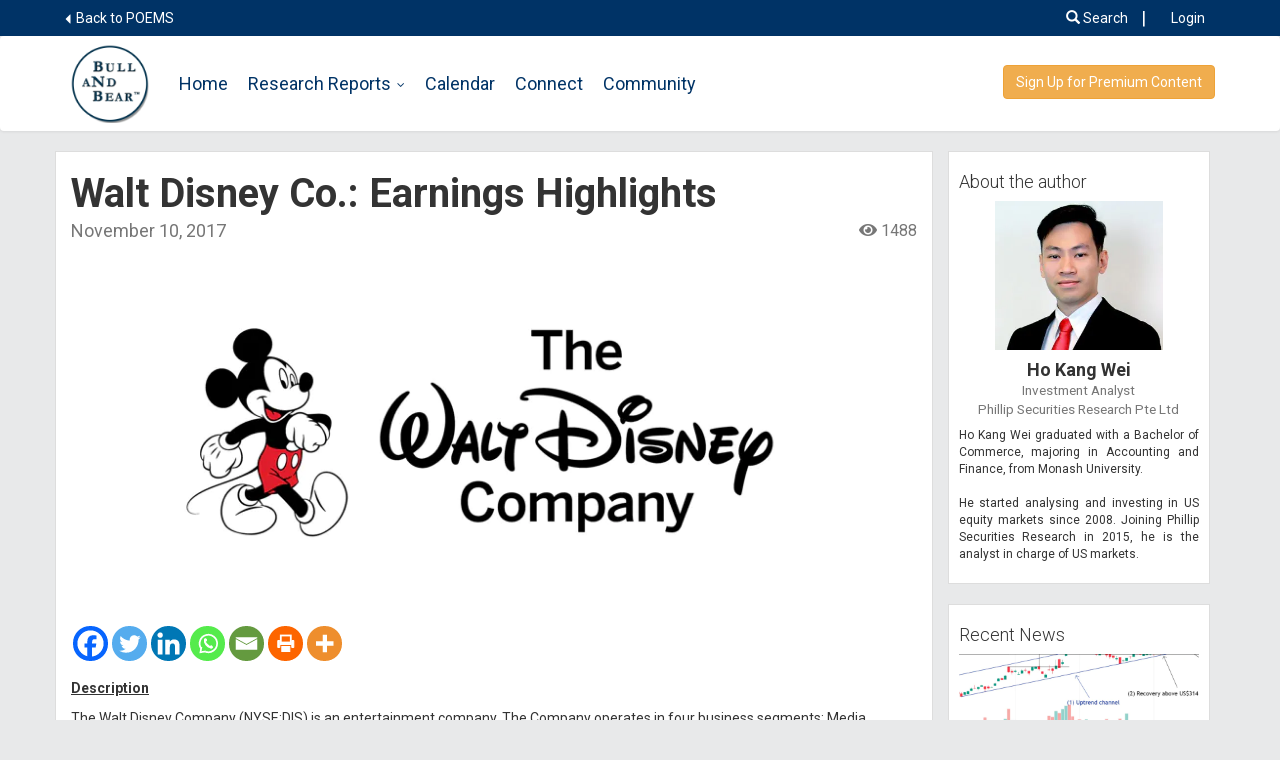

--- FILE ---
content_type: text/html; charset=UTF-8
request_url: https://www.stocksbnb.com/reports/walt-disney-co-earnings-highlights/
body_size: 38362
content:
<!DOCTYPE html>
<html lang="en-US">    
	<head>
		<meta charset="UTF-8" />
		<meta http-equiv="X-UA-Compatible" content="IE=edge">
		<meta id="testvp" name="viewport" content="width=1200">    
		<script type="text/javascript">		
			if (window.screen.width < 767) {
				document.getElementById("testvp").setAttribute("content", "width=device-width, initial-scale=1.0");
			}
		</script>
		<title>Walt Disney Co.: Earnings Highlights - StocksBNB</title>        
			<script type="text/javascript">function theChampLoadEvent(e){var t=window.onload;if(typeof window.onload!="function"){window.onload=e}else{window.onload=function(){t();e()}}}</script>
		<script type="text/javascript">var theChampDefaultLang = 'en_US', theChampCloseIconPath = 'https://www.stocksbnb.com/wp-content/plugins/super-socializer/images/close.png';</script>
		<script>var theChampSiteUrl = 'https://www.stocksbnb.com', theChampVerified = 0, theChampEmailPopup = 0, heateorSsMoreSharePopupSearchText = 'Search';</script>
			<script> var theChampSharingAjaxUrl = 'https://www.stocksbnb.com/wp-admin/admin-ajax.php', heateorSsFbMessengerAPI = 'https://www.facebook.com/dialog/send?app_id=595489497242932&display=popup&link=%encoded_post_url%&redirect_uri=%encoded_post_url%',heateorSsWhatsappShareAPI = 'web', heateorSsUrlCountFetched = [], heateorSsSharesText = 'Shares', heateorSsShareText = 'Share', theChampPluginIconPath = 'https://www.stocksbnb.com/wp-content/plugins/super-socializer/images/logo.png', theChampSaveSharesLocally = 0, theChampHorizontalSharingCountEnable = 1, theChampVerticalSharingCountEnable = 0, theChampSharingOffset = -10, theChampCounterOffset = -10, theChampMobileStickySharingEnabled = 0, heateorSsCopyLinkMessage = "Link copied.";
		var heateorSsHorSharingShortUrl = "https://www.stocksbnb.com/reports/walt-disney-co-earnings-highlights/";var heateorSsVerticalSharingShortUrl = "https://www.stocksbnb.com/reports/walt-disney-co-earnings-highlights/";		</script>
			<style type="text/css">
						.the_champ_button_instagram span.the_champ_svg,a.the_champ_instagram span.the_champ_svg{background:radial-gradient(circle at 30% 107%,#fdf497 0,#fdf497 5%,#fd5949 45%,#d6249f 60%,#285aeb 90%)}
					.the_champ_horizontal_sharing .the_champ_svg,.heateor_ss_standard_follow_icons_container .the_champ_svg{
					color: #fff;
				border-width: 0px;
		border-style: solid;
		border-color: transparent;
	}
		.the_champ_horizontal_sharing .theChampTCBackground{
		color:#666;
	}
		.the_champ_horizontal_sharing span.the_champ_svg:hover,.heateor_ss_standard_follow_icons_container span.the_champ_svg:hover{
				border-color: transparent;
	}
		.the_champ_vertical_sharing span.the_champ_svg,.heateor_ss_floating_follow_icons_container span.the_champ_svg{
					color: #fff;
				border-width: 0px;
		border-style: solid;
		border-color: transparent;
	}
		.the_champ_vertical_sharing .theChampTCBackground{
		color:#666;
	}
		.the_champ_vertical_sharing span.the_champ_svg:hover,.heateor_ss_floating_follow_icons_container span.the_champ_svg:hover{
						border-color: transparent;
		}
	@media screen and (max-width:783px){.the_champ_vertical_sharing{display:none!important}}</style>
	<meta name='robots' content='index, follow, max-image-preview:large, max-snippet:-1, max-video-preview:-1' />
	<style>img:is([sizes="auto" i], [sizes^="auto," i]) { contain-intrinsic-size: 3000px 1500px }</style>
	
	<!-- This site is optimized with the Yoast SEO plugin v25.7 - https://yoast.com/wordpress/plugins/seo/ -->
	<meta name="description" content="While DIS reported worse than expected numbers, we believe that DIS is poised to report strong results in FY18 on the back of its upcoming content. We are also looking forward to the ESPN streaming service launch and whether that will help soothe worries about ESPN numbers. As such, we continue to be positive about DIS and believe that it remains a sound investment." />
	<link rel="canonical" href="https://www.stocksbnb.com/reports/walt-disney-co-earnings-highlights/" />
	<meta property="og:locale" content="en_US" />
	<meta property="og:type" content="article" />
	<meta property="og:title" content="Walt Disney Co.: Earnings Highlights - StocksBNB" />
	<meta property="og:description" content="While DIS reported worse than expected numbers, we believe that DIS is poised to report strong results in FY18 on the back of its upcoming content. We are also looking forward to the ESPN streaming service launch and whether that will help soothe worries about ESPN numbers. As such, we continue to be positive about DIS and believe that it remains a sound investment." />
	<meta property="og:url" content="https://www.stocksbnb.com/reports/walt-disney-co-earnings-highlights/" />
	<meta property="og:site_name" content="StocksBNB" />
	<meta property="article:modified_time" content="2017-11-20T09:40:26+00:00" />
	<meta property="og:image" content="https://www.stocksbnb.com/wp-content/uploads/2017/11/disney.png" />
	<meta property="og:image:width" content="866" />
	<meta property="og:image:height" content="383" />
	<meta property="og:image:type" content="image/png" />
	<meta name="twitter:card" content="summary_large_image" />
	<meta name="twitter:label1" content="Est. reading time" />
	<meta name="twitter:data1" content="3 minutes" />
	<script type="application/ld+json" class="yoast-schema-graph">{"@context":"https://schema.org","@graph":[{"@type":"WebPage","@id":"https://www.stocksbnb.com/reports/walt-disney-co-earnings-highlights/","url":"https://www.stocksbnb.com/reports/walt-disney-co-earnings-highlights/","name":"Walt Disney Co.: Earnings Highlights - StocksBNB","isPartOf":{"@id":"https://www.stocksbnb.com/#website"},"primaryImageOfPage":{"@id":"https://www.stocksbnb.com/reports/walt-disney-co-earnings-highlights/#primaryimage"},"image":{"@id":"https://www.stocksbnb.com/reports/walt-disney-co-earnings-highlights/#primaryimage"},"thumbnailUrl":"https://www.stocksbnb.com/wp-content/uploads/2017/11/disney.png","datePublished":"2017-11-10T07:52:01+00:00","dateModified":"2017-11-20T09:40:26+00:00","description":"While DIS reported worse than expected numbers, we believe that DIS is poised to report strong results in FY18 on the back of its upcoming content. We are also looking forward to the ESPN streaming service launch and whether that will help soothe worries about ESPN numbers. As such, we continue to be positive about DIS and believe that it remains a sound investment.","breadcrumb":{"@id":"https://www.stocksbnb.com/reports/walt-disney-co-earnings-highlights/#breadcrumb"},"inLanguage":"en-US","potentialAction":[{"@type":"ReadAction","target":["https://www.stocksbnb.com/reports/walt-disney-co-earnings-highlights/"]}]},{"@type":"ImageObject","inLanguage":"en-US","@id":"https://www.stocksbnb.com/reports/walt-disney-co-earnings-highlights/#primaryimage","url":"https://www.stocksbnb.com/wp-content/uploads/2017/11/disney.png","contentUrl":"https://www.stocksbnb.com/wp-content/uploads/2017/11/disney.png","width":866,"height":383},{"@type":"BreadcrumbList","@id":"https://www.stocksbnb.com/reports/walt-disney-co-earnings-highlights/#breadcrumb","itemListElement":[{"@type":"ListItem","position":1,"name":"Home","item":"https://www.stocksbnb.com/"},{"@type":"ListItem","position":2,"name":"Walt Disney Co.: Earnings Highlights"}]},{"@type":"WebSite","@id":"https://www.stocksbnb.com/#website","url":"https://www.stocksbnb.com/","name":"StocksBNB","description":"","potentialAction":[{"@type":"SearchAction","target":{"@type":"EntryPoint","urlTemplate":"https://www.stocksbnb.com/?s={search_term_string}"},"query-input":{"@type":"PropertyValueSpecification","valueRequired":true,"valueName":"search_term_string"}}],"inLanguage":"en-US"}]}</script>
	<!-- / Yoast SEO plugin. -->


<link rel='dns-prefetch' href='//www.google.com' />
<link rel="alternate" type="application/rss+xml" title="StocksBNB &raquo; Walt Disney Co.: Earnings Highlights Comments Feed" href="https://www.stocksbnb.com/reports/walt-disney-co-earnings-highlights/feed/" />
<script type="text/javascript">
/* <![CDATA[ */
window._wpemojiSettings = {"baseUrl":"https:\/\/s.w.org\/images\/core\/emoji\/16.0.1\/72x72\/","ext":".png","svgUrl":"https:\/\/s.w.org\/images\/core\/emoji\/16.0.1\/svg\/","svgExt":".svg","source":{"concatemoji":"https:\/\/www.stocksbnb.com\/wp-includes\/js\/wp-emoji-release.min.js"}};
/*! This file is auto-generated */
!function(s,n){var o,i,e;function c(e){try{var t={supportTests:e,timestamp:(new Date).valueOf()};sessionStorage.setItem(o,JSON.stringify(t))}catch(e){}}function p(e,t,n){e.clearRect(0,0,e.canvas.width,e.canvas.height),e.fillText(t,0,0);var t=new Uint32Array(e.getImageData(0,0,e.canvas.width,e.canvas.height).data),a=(e.clearRect(0,0,e.canvas.width,e.canvas.height),e.fillText(n,0,0),new Uint32Array(e.getImageData(0,0,e.canvas.width,e.canvas.height).data));return t.every(function(e,t){return e===a[t]})}function u(e,t){e.clearRect(0,0,e.canvas.width,e.canvas.height),e.fillText(t,0,0);for(var n=e.getImageData(16,16,1,1),a=0;a<n.data.length;a++)if(0!==n.data[a])return!1;return!0}function f(e,t,n,a){switch(t){case"flag":return n(e,"\ud83c\udff3\ufe0f\u200d\u26a7\ufe0f","\ud83c\udff3\ufe0f\u200b\u26a7\ufe0f")?!1:!n(e,"\ud83c\udde8\ud83c\uddf6","\ud83c\udde8\u200b\ud83c\uddf6")&&!n(e,"\ud83c\udff4\udb40\udc67\udb40\udc62\udb40\udc65\udb40\udc6e\udb40\udc67\udb40\udc7f","\ud83c\udff4\u200b\udb40\udc67\u200b\udb40\udc62\u200b\udb40\udc65\u200b\udb40\udc6e\u200b\udb40\udc67\u200b\udb40\udc7f");case"emoji":return!a(e,"\ud83e\udedf")}return!1}function g(e,t,n,a){var r="undefined"!=typeof WorkerGlobalScope&&self instanceof WorkerGlobalScope?new OffscreenCanvas(300,150):s.createElement("canvas"),o=r.getContext("2d",{willReadFrequently:!0}),i=(o.textBaseline="top",o.font="600 32px Arial",{});return e.forEach(function(e){i[e]=t(o,e,n,a)}),i}function t(e){var t=s.createElement("script");t.src=e,t.defer=!0,s.head.appendChild(t)}"undefined"!=typeof Promise&&(o="wpEmojiSettingsSupports",i=["flag","emoji"],n.supports={everything:!0,everythingExceptFlag:!0},e=new Promise(function(e){s.addEventListener("DOMContentLoaded",e,{once:!0})}),new Promise(function(t){var n=function(){try{var e=JSON.parse(sessionStorage.getItem(o));if("object"==typeof e&&"number"==typeof e.timestamp&&(new Date).valueOf()<e.timestamp+604800&&"object"==typeof e.supportTests)return e.supportTests}catch(e){}return null}();if(!n){if("undefined"!=typeof Worker&&"undefined"!=typeof OffscreenCanvas&&"undefined"!=typeof URL&&URL.createObjectURL&&"undefined"!=typeof Blob)try{var e="postMessage("+g.toString()+"("+[JSON.stringify(i),f.toString(),p.toString(),u.toString()].join(",")+"));",a=new Blob([e],{type:"text/javascript"}),r=new Worker(URL.createObjectURL(a),{name:"wpTestEmojiSupports"});return void(r.onmessage=function(e){c(n=e.data),r.terminate(),t(n)})}catch(e){}c(n=g(i,f,p,u))}t(n)}).then(function(e){for(var t in e)n.supports[t]=e[t],n.supports.everything=n.supports.everything&&n.supports[t],"flag"!==t&&(n.supports.everythingExceptFlag=n.supports.everythingExceptFlag&&n.supports[t]);n.supports.everythingExceptFlag=n.supports.everythingExceptFlag&&!n.supports.flag,n.DOMReady=!1,n.readyCallback=function(){n.DOMReady=!0}}).then(function(){return e}).then(function(){var e;n.supports.everything||(n.readyCallback(),(e=n.source||{}).concatemoji?t(e.concatemoji):e.wpemoji&&e.twemoji&&(t(e.twemoji),t(e.wpemoji)))}))}((window,document),window._wpemojiSettings);
/* ]]> */
</script>
<link rel='stylesheet' id='bbpress_css-css' href='https://www.stocksbnb.com/wp-content/plugins/bbpress/templates/default/css/bbpress.min.css' type='text/css' media='all' />
<link rel='stylesheet' id='bbpress-css' href='https://www.stocksbnb.com/wp-content/themes/p2/css/bbpress-theme.css' type='text/css' media='all' />
<link rel='stylesheet' id='font-awesome-css' href='https://www.stocksbnb.com/wp-content/themes/p2/css/font-awesome.min.css' type='text/css' media='all' />
<link rel='stylesheet' id='bootstrapcss-css' href='https://www.stocksbnb.com/wp-content/themes/p2/css/bootstrap.min.css' type='text/css' media='all' />
<link rel='stylesheet' id='style-css' href='https://www.stocksbnb.com/wp-content/themes/p2/style.css' type='text/css' media='all' />
<link rel='stylesheet' id='lightboxcss-css' href='https://www.stocksbnb.com/wp-content/themes/p2/css/jquery.fancybox.min.css' type='text/css' media='all' />
<style id='wp-emoji-styles-inline-css' type='text/css'>

	img.wp-smiley, img.emoji {
		display: inline !important;
		border: none !important;
		box-shadow: none !important;
		height: 1em !important;
		width: 1em !important;
		margin: 0 0.07em !important;
		vertical-align: -0.1em !important;
		background: none !important;
		padding: 0 !important;
	}
</style>
<link rel='stylesheet' id='wp-block-library-css' href='https://www.stocksbnb.com/wp-includes/css/dist/block-library/style.min.css' type='text/css' media='all' />
<style id='classic-theme-styles-inline-css' type='text/css'>
/*! This file is auto-generated */
.wp-block-button__link{color:#fff;background-color:#32373c;border-radius:9999px;box-shadow:none;text-decoration:none;padding:calc(.667em + 2px) calc(1.333em + 2px);font-size:1.125em}.wp-block-file__button{background:#32373c;color:#fff;text-decoration:none}
</style>
<style id='bp-login-form-style-inline-css' type='text/css'>
.widget_bp_core_login_widget .bp-login-widget-user-avatar{float:left}.widget_bp_core_login_widget .bp-login-widget-user-links{margin-left:70px}#bp-login-widget-form label{display:block;font-weight:600;margin:15px 0 5px;width:auto}#bp-login-widget-form input[type=password],#bp-login-widget-form input[type=text]{background-color:#fafafa;border:1px solid #d6d6d6;border-radius:0;font:inherit;font-size:100%;padding:.5em;width:100%}#bp-login-widget-form .bp-login-widget-register-link,#bp-login-widget-form .login-submit{display:inline;width:-moz-fit-content;width:fit-content}#bp-login-widget-form .bp-login-widget-register-link{margin-left:1em}#bp-login-widget-form .bp-login-widget-register-link a{filter:invert(1)}#bp-login-widget-form .bp-login-widget-pwd-link{font-size:80%}

</style>
<style id='bp-member-style-inline-css' type='text/css'>
[data-type="bp/member"] input.components-placeholder__input{border:1px solid #757575;border-radius:2px;flex:1 1 auto;padding:6px 8px}.bp-block-member{position:relative}.bp-block-member .member-content{display:flex}.bp-block-member .user-nicename{display:block}.bp-block-member .user-nicename a{border:none;color:currentColor;text-decoration:none}.bp-block-member .bp-profile-button{width:100%}.bp-block-member .bp-profile-button a.button{bottom:10px;display:inline-block;margin:18px 0 0;position:absolute;right:0}.bp-block-member.has-cover .item-header-avatar,.bp-block-member.has-cover .member-content,.bp-block-member.has-cover .member-description{z-index:2}.bp-block-member.has-cover .member-content,.bp-block-member.has-cover .member-description{padding-top:75px}.bp-block-member.has-cover .bp-member-cover-image{background-color:#c5c5c5;background-position:top;background-repeat:no-repeat;background-size:cover;border:0;display:block;height:150px;left:0;margin:0;padding:0;position:absolute;top:0;width:100%;z-index:1}.bp-block-member img.avatar{height:auto;width:auto}.bp-block-member.avatar-none .item-header-avatar{display:none}.bp-block-member.avatar-none.has-cover{min-height:200px}.bp-block-member.avatar-full{min-height:150px}.bp-block-member.avatar-full .item-header-avatar{width:180px}.bp-block-member.avatar-thumb .member-content{align-items:center;min-height:50px}.bp-block-member.avatar-thumb .item-header-avatar{width:70px}.bp-block-member.avatar-full.has-cover{min-height:300px}.bp-block-member.avatar-full.has-cover .item-header-avatar{width:200px}.bp-block-member.avatar-full.has-cover img.avatar{background:#fffc;border:2px solid #fff;margin-left:20px}.bp-block-member.avatar-thumb.has-cover .item-header-avatar{padding-top:75px}.entry .entry-content .bp-block-member .user-nicename a{border:none;color:currentColor;text-decoration:none}

</style>
<style id='bp-members-style-inline-css' type='text/css'>
[data-type="bp/members"] .components-placeholder.is-appender{min-height:0}[data-type="bp/members"] .components-placeholder.is-appender .components-placeholder__label:empty{display:none}[data-type="bp/members"] .components-placeholder input.components-placeholder__input{border:1px solid #757575;border-radius:2px;flex:1 1 auto;padding:6px 8px}[data-type="bp/members"].avatar-none .member-description{width:calc(100% - 44px)}[data-type="bp/members"].avatar-full .member-description{width:calc(100% - 224px)}[data-type="bp/members"].avatar-thumb .member-description{width:calc(100% - 114px)}[data-type="bp/members"] .member-content{position:relative}[data-type="bp/members"] .member-content .is-right{position:absolute;right:2px;top:2px}[data-type="bp/members"] .columns-2 .member-content .member-description,[data-type="bp/members"] .columns-3 .member-content .member-description,[data-type="bp/members"] .columns-4 .member-content .member-description{padding-left:44px;width:calc(100% - 44px)}[data-type="bp/members"] .columns-3 .is-right{right:-10px}[data-type="bp/members"] .columns-4 .is-right{right:-50px}.bp-block-members.is-grid{display:flex;flex-wrap:wrap;padding:0}.bp-block-members.is-grid .member-content{margin:0 1.25em 1.25em 0;width:100%}@media(min-width:600px){.bp-block-members.columns-2 .member-content{width:calc(50% - .625em)}.bp-block-members.columns-2 .member-content:nth-child(2n){margin-right:0}.bp-block-members.columns-3 .member-content{width:calc(33.33333% - .83333em)}.bp-block-members.columns-3 .member-content:nth-child(3n){margin-right:0}.bp-block-members.columns-4 .member-content{width:calc(25% - .9375em)}.bp-block-members.columns-4 .member-content:nth-child(4n){margin-right:0}}.bp-block-members .member-content{display:flex;flex-direction:column;padding-bottom:1em;text-align:center}.bp-block-members .member-content .item-header-avatar,.bp-block-members .member-content .member-description{width:100%}.bp-block-members .member-content .item-header-avatar{margin:0 auto}.bp-block-members .member-content .item-header-avatar img.avatar{display:inline-block}@media(min-width:600px){.bp-block-members .member-content{flex-direction:row;text-align:left}.bp-block-members .member-content .item-header-avatar,.bp-block-members .member-content .member-description{width:auto}.bp-block-members .member-content .item-header-avatar{margin:0}}.bp-block-members .member-content .user-nicename{display:block}.bp-block-members .member-content .user-nicename a{border:none;color:currentColor;text-decoration:none}.bp-block-members .member-content time{color:#767676;display:block;font-size:80%}.bp-block-members.avatar-none .item-header-avatar{display:none}.bp-block-members.avatar-full{min-height:190px}.bp-block-members.avatar-full .item-header-avatar{width:180px}.bp-block-members.avatar-thumb .member-content{min-height:80px}.bp-block-members.avatar-thumb .item-header-avatar{width:70px}.bp-block-members.columns-2 .member-content,.bp-block-members.columns-3 .member-content,.bp-block-members.columns-4 .member-content{display:block;text-align:center}.bp-block-members.columns-2 .member-content .item-header-avatar,.bp-block-members.columns-3 .member-content .item-header-avatar,.bp-block-members.columns-4 .member-content .item-header-avatar{margin:0 auto}.bp-block-members img.avatar{height:auto;max-width:-moz-fit-content;max-width:fit-content;width:auto}.bp-block-members .member-content.has-activity{align-items:center}.bp-block-members .member-content.has-activity .item-header-avatar{padding-right:1em}.bp-block-members .member-content.has-activity .wp-block-quote{margin-bottom:0;text-align:left}.bp-block-members .member-content.has-activity .wp-block-quote cite a,.entry .entry-content .bp-block-members .user-nicename a{border:none;color:currentColor;text-decoration:none}

</style>
<style id='bp-dynamic-members-style-inline-css' type='text/css'>
.bp-dynamic-block-container .item-options{font-size:.5em;margin:0 0 1em;padding:1em 0}.bp-dynamic-block-container .item-options a.selected{font-weight:600}.bp-dynamic-block-container ul.item-list{list-style:none;margin:1em 0;padding-left:0}.bp-dynamic-block-container ul.item-list li{margin-bottom:1em}.bp-dynamic-block-container ul.item-list li:after,.bp-dynamic-block-container ul.item-list li:before{content:" ";display:table}.bp-dynamic-block-container ul.item-list li:after{clear:both}.bp-dynamic-block-container ul.item-list li .item-avatar{float:left;width:60px}.bp-dynamic-block-container ul.item-list li .item{margin-left:70px}

</style>
<style id='bp-online-members-style-inline-css' type='text/css'>
.widget_bp_core_whos_online_widget .avatar-block,[data-type="bp/online-members"] .avatar-block{display:flex;flex-flow:row wrap}.widget_bp_core_whos_online_widget .avatar-block img,[data-type="bp/online-members"] .avatar-block img{margin:.5em}

</style>
<style id='bp-active-members-style-inline-css' type='text/css'>
.widget_bp_core_recently_active_widget .avatar-block,[data-type="bp/active-members"] .avatar-block{display:flex;flex-flow:row wrap}.widget_bp_core_recently_active_widget .avatar-block img,[data-type="bp/active-members"] .avatar-block img{margin:.5em}

</style>
<style id='global-styles-inline-css' type='text/css'>
:root{--wp--preset--aspect-ratio--square: 1;--wp--preset--aspect-ratio--4-3: 4/3;--wp--preset--aspect-ratio--3-4: 3/4;--wp--preset--aspect-ratio--3-2: 3/2;--wp--preset--aspect-ratio--2-3: 2/3;--wp--preset--aspect-ratio--16-9: 16/9;--wp--preset--aspect-ratio--9-16: 9/16;--wp--preset--color--black: #000000;--wp--preset--color--cyan-bluish-gray: #abb8c3;--wp--preset--color--white: #ffffff;--wp--preset--color--pale-pink: #f78da7;--wp--preset--color--vivid-red: #cf2e2e;--wp--preset--color--luminous-vivid-orange: #ff6900;--wp--preset--color--luminous-vivid-amber: #fcb900;--wp--preset--color--light-green-cyan: #7bdcb5;--wp--preset--color--vivid-green-cyan: #00d084;--wp--preset--color--pale-cyan-blue: #8ed1fc;--wp--preset--color--vivid-cyan-blue: #0693e3;--wp--preset--color--vivid-purple: #9b51e0;--wp--preset--gradient--vivid-cyan-blue-to-vivid-purple: linear-gradient(135deg,rgba(6,147,227,1) 0%,rgb(155,81,224) 100%);--wp--preset--gradient--light-green-cyan-to-vivid-green-cyan: linear-gradient(135deg,rgb(122,220,180) 0%,rgb(0,208,130) 100%);--wp--preset--gradient--luminous-vivid-amber-to-luminous-vivid-orange: linear-gradient(135deg,rgba(252,185,0,1) 0%,rgba(255,105,0,1) 100%);--wp--preset--gradient--luminous-vivid-orange-to-vivid-red: linear-gradient(135deg,rgba(255,105,0,1) 0%,rgb(207,46,46) 100%);--wp--preset--gradient--very-light-gray-to-cyan-bluish-gray: linear-gradient(135deg,rgb(238,238,238) 0%,rgb(169,184,195) 100%);--wp--preset--gradient--cool-to-warm-spectrum: linear-gradient(135deg,rgb(74,234,220) 0%,rgb(151,120,209) 20%,rgb(207,42,186) 40%,rgb(238,44,130) 60%,rgb(251,105,98) 80%,rgb(254,248,76) 100%);--wp--preset--gradient--blush-light-purple: linear-gradient(135deg,rgb(255,206,236) 0%,rgb(152,150,240) 100%);--wp--preset--gradient--blush-bordeaux: linear-gradient(135deg,rgb(254,205,165) 0%,rgb(254,45,45) 50%,rgb(107,0,62) 100%);--wp--preset--gradient--luminous-dusk: linear-gradient(135deg,rgb(255,203,112) 0%,rgb(199,81,192) 50%,rgb(65,88,208) 100%);--wp--preset--gradient--pale-ocean: linear-gradient(135deg,rgb(255,245,203) 0%,rgb(182,227,212) 50%,rgb(51,167,181) 100%);--wp--preset--gradient--electric-grass: linear-gradient(135deg,rgb(202,248,128) 0%,rgb(113,206,126) 100%);--wp--preset--gradient--midnight: linear-gradient(135deg,rgb(2,3,129) 0%,rgb(40,116,252) 100%);--wp--preset--font-size--small: 13px;--wp--preset--font-size--medium: 20px;--wp--preset--font-size--large: 36px;--wp--preset--font-size--x-large: 42px;--wp--preset--spacing--20: 0.44rem;--wp--preset--spacing--30: 0.67rem;--wp--preset--spacing--40: 1rem;--wp--preset--spacing--50: 1.5rem;--wp--preset--spacing--60: 2.25rem;--wp--preset--spacing--70: 3.38rem;--wp--preset--spacing--80: 5.06rem;--wp--preset--shadow--natural: 6px 6px 9px rgba(0, 0, 0, 0.2);--wp--preset--shadow--deep: 12px 12px 50px rgba(0, 0, 0, 0.4);--wp--preset--shadow--sharp: 6px 6px 0px rgba(0, 0, 0, 0.2);--wp--preset--shadow--outlined: 6px 6px 0px -3px rgba(255, 255, 255, 1), 6px 6px rgba(0, 0, 0, 1);--wp--preset--shadow--crisp: 6px 6px 0px rgba(0, 0, 0, 1);}:where(.is-layout-flex){gap: 0.5em;}:where(.is-layout-grid){gap: 0.5em;}body .is-layout-flex{display: flex;}.is-layout-flex{flex-wrap: wrap;align-items: center;}.is-layout-flex > :is(*, div){margin: 0;}body .is-layout-grid{display: grid;}.is-layout-grid > :is(*, div){margin: 0;}:where(.wp-block-columns.is-layout-flex){gap: 2em;}:where(.wp-block-columns.is-layout-grid){gap: 2em;}:where(.wp-block-post-template.is-layout-flex){gap: 1.25em;}:where(.wp-block-post-template.is-layout-grid){gap: 1.25em;}.has-black-color{color: var(--wp--preset--color--black) !important;}.has-cyan-bluish-gray-color{color: var(--wp--preset--color--cyan-bluish-gray) !important;}.has-white-color{color: var(--wp--preset--color--white) !important;}.has-pale-pink-color{color: var(--wp--preset--color--pale-pink) !important;}.has-vivid-red-color{color: var(--wp--preset--color--vivid-red) !important;}.has-luminous-vivid-orange-color{color: var(--wp--preset--color--luminous-vivid-orange) !important;}.has-luminous-vivid-amber-color{color: var(--wp--preset--color--luminous-vivid-amber) !important;}.has-light-green-cyan-color{color: var(--wp--preset--color--light-green-cyan) !important;}.has-vivid-green-cyan-color{color: var(--wp--preset--color--vivid-green-cyan) !important;}.has-pale-cyan-blue-color{color: var(--wp--preset--color--pale-cyan-blue) !important;}.has-vivid-cyan-blue-color{color: var(--wp--preset--color--vivid-cyan-blue) !important;}.has-vivid-purple-color{color: var(--wp--preset--color--vivid-purple) !important;}.has-black-background-color{background-color: var(--wp--preset--color--black) !important;}.has-cyan-bluish-gray-background-color{background-color: var(--wp--preset--color--cyan-bluish-gray) !important;}.has-white-background-color{background-color: var(--wp--preset--color--white) !important;}.has-pale-pink-background-color{background-color: var(--wp--preset--color--pale-pink) !important;}.has-vivid-red-background-color{background-color: var(--wp--preset--color--vivid-red) !important;}.has-luminous-vivid-orange-background-color{background-color: var(--wp--preset--color--luminous-vivid-orange) !important;}.has-luminous-vivid-amber-background-color{background-color: var(--wp--preset--color--luminous-vivid-amber) !important;}.has-light-green-cyan-background-color{background-color: var(--wp--preset--color--light-green-cyan) !important;}.has-vivid-green-cyan-background-color{background-color: var(--wp--preset--color--vivid-green-cyan) !important;}.has-pale-cyan-blue-background-color{background-color: var(--wp--preset--color--pale-cyan-blue) !important;}.has-vivid-cyan-blue-background-color{background-color: var(--wp--preset--color--vivid-cyan-blue) !important;}.has-vivid-purple-background-color{background-color: var(--wp--preset--color--vivid-purple) !important;}.has-black-border-color{border-color: var(--wp--preset--color--black) !important;}.has-cyan-bluish-gray-border-color{border-color: var(--wp--preset--color--cyan-bluish-gray) !important;}.has-white-border-color{border-color: var(--wp--preset--color--white) !important;}.has-pale-pink-border-color{border-color: var(--wp--preset--color--pale-pink) !important;}.has-vivid-red-border-color{border-color: var(--wp--preset--color--vivid-red) !important;}.has-luminous-vivid-orange-border-color{border-color: var(--wp--preset--color--luminous-vivid-orange) !important;}.has-luminous-vivid-amber-border-color{border-color: var(--wp--preset--color--luminous-vivid-amber) !important;}.has-light-green-cyan-border-color{border-color: var(--wp--preset--color--light-green-cyan) !important;}.has-vivid-green-cyan-border-color{border-color: var(--wp--preset--color--vivid-green-cyan) !important;}.has-pale-cyan-blue-border-color{border-color: var(--wp--preset--color--pale-cyan-blue) !important;}.has-vivid-cyan-blue-border-color{border-color: var(--wp--preset--color--vivid-cyan-blue) !important;}.has-vivid-purple-border-color{border-color: var(--wp--preset--color--vivid-purple) !important;}.has-vivid-cyan-blue-to-vivid-purple-gradient-background{background: var(--wp--preset--gradient--vivid-cyan-blue-to-vivid-purple) !important;}.has-light-green-cyan-to-vivid-green-cyan-gradient-background{background: var(--wp--preset--gradient--light-green-cyan-to-vivid-green-cyan) !important;}.has-luminous-vivid-amber-to-luminous-vivid-orange-gradient-background{background: var(--wp--preset--gradient--luminous-vivid-amber-to-luminous-vivid-orange) !important;}.has-luminous-vivid-orange-to-vivid-red-gradient-background{background: var(--wp--preset--gradient--luminous-vivid-orange-to-vivid-red) !important;}.has-very-light-gray-to-cyan-bluish-gray-gradient-background{background: var(--wp--preset--gradient--very-light-gray-to-cyan-bluish-gray) !important;}.has-cool-to-warm-spectrum-gradient-background{background: var(--wp--preset--gradient--cool-to-warm-spectrum) !important;}.has-blush-light-purple-gradient-background{background: var(--wp--preset--gradient--blush-light-purple) !important;}.has-blush-bordeaux-gradient-background{background: var(--wp--preset--gradient--blush-bordeaux) !important;}.has-luminous-dusk-gradient-background{background: var(--wp--preset--gradient--luminous-dusk) !important;}.has-pale-ocean-gradient-background{background: var(--wp--preset--gradient--pale-ocean) !important;}.has-electric-grass-gradient-background{background: var(--wp--preset--gradient--electric-grass) !important;}.has-midnight-gradient-background{background: var(--wp--preset--gradient--midnight) !important;}.has-small-font-size{font-size: var(--wp--preset--font-size--small) !important;}.has-medium-font-size{font-size: var(--wp--preset--font-size--medium) !important;}.has-large-font-size{font-size: var(--wp--preset--font-size--large) !important;}.has-x-large-font-size{font-size: var(--wp--preset--font-size--x-large) !important;}
:where(.wp-block-post-template.is-layout-flex){gap: 1.25em;}:where(.wp-block-post-template.is-layout-grid){gap: 1.25em;}
:where(.wp-block-columns.is-layout-flex){gap: 2em;}:where(.wp-block-columns.is-layout-grid){gap: 2em;}
:root :where(.wp-block-pullquote){font-size: 1.5em;line-height: 1.6;}
</style>
<link rel='stylesheet' id='fvp-frontend-css' href='https://www.stocksbnb.com/wp-content/plugins/featured-video-plus/styles/frontend.css' type='text/css' media='all' />
<link rel='stylesheet' id='hm_bbpui-css' href='https://www.stocksbnb.com/wp-content/plugins/image-upload-for-bbpress/css/bbp-image-upload.css' type='text/css' media='all' />
<link rel='stylesheet' id='wp-ulike-css' href='https://www.stocksbnb.com/wp-content/plugins/wp-ulike/assets/css/wp-ulike.min.css' type='text/css' media='all' />
<link rel='stylesheet' id='yop-public-css' href='https://www.stocksbnb.com/wp-content/plugins/yop-poll/public/assets/css/yop-poll-public-6.5.37.css' type='text/css' media='all' />
<link rel='stylesheet' id='megamenu-css' href='https://www.stocksbnb.com/wp-content/uploads/maxmegamenu/style.css' type='text/css' media='all' />
<link rel='stylesheet' id='dashicons-css' href='https://www.stocksbnb.com/wp-includes/css/dashicons.min.css' type='text/css' media='all' />
<link rel='stylesheet' id='ms-styles-css' href='https://www.stocksbnb.com/wp-content/plugins/membership/app/assets/css/ms-public.min.css' type='text/css' media='all' />
<link rel='stylesheet' id='the_champ_frontend_css-css' href='https://www.stocksbnb.com/wp-content/plugins/super-socializer/css/front.css' type='text/css' media='all' />
<style id='the_champ_frontend_css-inline-css' type='text/css'>
.content-reports{clear:both;}
</style>
<link rel='stylesheet' id='wpdiscuz-frontend-css-css' href='https://www.stocksbnb.com/wp-content/plugins/wpdiscuz/themes/default/style.css' type='text/css' media='all' />
<style id='wpdiscuz-frontend-css-inline-css' type='text/css'>
 #wpdcom .wpd-blog-administrator .wpd-comment-label{color:#ffffff;background-color:#003366;border:none}#wpdcom .wpd-blog-administrator .wpd-comment-author, #wpdcom .wpd-blog-administrator .wpd-comment-author a{color:#003366}#wpdcom.wpd-layout-1 .wpd-comment .wpd-blog-administrator .wpd-avatar img{border-color:#003366}#wpdcom.wpd-layout-2 .wpd-comment.wpd-reply .wpd-comment-wrap.wpd-blog-administrator{border-left:3px solid #003366}#wpdcom.wpd-layout-2 .wpd-comment .wpd-blog-administrator .wpd-avatar img{border-bottom-color:#003366}#wpdcom.wpd-layout-3 .wpd-blog-administrator .wpd-comment-subheader{border-top:1px dashed #003366}#wpdcom.wpd-layout-3 .wpd-reply .wpd-blog-administrator .wpd-comment-right{border-left:1px solid #003366}#wpdcom .wpd-blog-author .wpd-comment-label{color:#ffffff;background-color:#003366;border:none}#wpdcom .wpd-blog-author .wpd-comment-author, #wpdcom .wpd-blog-author .wpd-comment-author a{color:#003366}#wpdcom.wpd-layout-1 .wpd-comment .wpd-blog-author .wpd-avatar img{border-color:#003366}#wpdcom.wpd-layout-2 .wpd-comment .wpd-blog-author .wpd-avatar img{border-bottom-color:#003366}#wpdcom.wpd-layout-3 .wpd-blog-author .wpd-comment-subheader{border-top:1px dashed #003366}#wpdcom.wpd-layout-3 .wpd-reply .wpd-blog-author .wpd-comment-right{border-left:1px solid #003366}#wpdcom .wpd-blog-contributor .wpd-comment-label{color:#ffffff;background-color:#003366;border:none}#wpdcom .wpd-blog-contributor .wpd-comment-author, #wpdcom .wpd-blog-contributor .wpd-comment-author a{color:#003366}#wpdcom.wpd-layout-1 .wpd-comment .wpd-blog-contributor .wpd-avatar img{border-color:#003366}#wpdcom.wpd-layout-2 .wpd-comment .wpd-blog-contributor .wpd-avatar img{border-bottom-color:#003366}#wpdcom.wpd-layout-3 .wpd-blog-contributor .wpd-comment-subheader{border-top:1px dashed #003366}#wpdcom.wpd-layout-3 .wpd-reply .wpd-blog-contributor .wpd-comment-right{border-left:1px solid #003366}#wpdcom .wpd-blog-editor .wpd-comment-label{color:#ffffff;background-color:#003366;border:none}#wpdcom .wpd-blog-editor .wpd-comment-author, #wpdcom .wpd-blog-editor .wpd-comment-author a{color:#003366}#wpdcom.wpd-layout-1 .wpd-comment .wpd-blog-editor .wpd-avatar img{border-color:#003366}#wpdcom.wpd-layout-2 .wpd-comment.wpd-reply .wpd-comment-wrap.wpd-blog-editor{border-left:3px solid #003366}#wpdcom.wpd-layout-2 .wpd-comment .wpd-blog-editor .wpd-avatar img{border-bottom-color:#003366}#wpdcom.wpd-layout-3 .wpd-blog-editor .wpd-comment-subheader{border-top:1px dashed #003366}#wpdcom.wpd-layout-3 .wpd-reply .wpd-blog-editor .wpd-comment-right{border-left:1px solid #003366}#wpdcom .wpd-blog-editor-hk-cn .wpd-comment-label{color:#ffffff;background-color:#003366;border:none}#wpdcom .wpd-blog-editor-hk-cn .wpd-comment-author, #wpdcom .wpd-blog-editor-hk-cn .wpd-comment-author a{color:#003366}#wpdcom.wpd-layout-1 .wpd-comment .wpd-blog-editor-hk-cn .wpd-avatar img{border-color:#003366}#wpdcom.wpd-layout-2 .wpd-comment .wpd-blog-editor-hk-cn .wpd-avatar img{border-bottom-color:#003366}#wpdcom.wpd-layout-3 .wpd-blog-editor-hk-cn .wpd-comment-subheader{border-top:1px dashed #003366}#wpdcom.wpd-layout-3 .wpd-reply .wpd-blog-editor-hk-cn .wpd-comment-right{border-left:1px solid #003366}#wpdcom .wpd-blog-editor-in .wpd-comment-label{color:#ffffff;background-color:#003366;border:none}#wpdcom .wpd-blog-editor-in .wpd-comment-author, #wpdcom .wpd-blog-editor-in .wpd-comment-author a{color:#003366}#wpdcom.wpd-layout-1 .wpd-comment .wpd-blog-editor-in .wpd-avatar img{border-color:#003366}#wpdcom.wpd-layout-2 .wpd-comment .wpd-blog-editor-in .wpd-avatar img{border-bottom-color:#003366}#wpdcom.wpd-layout-3 .wpd-blog-editor-in .wpd-comment-subheader{border-top:1px dashed #003366}#wpdcom.wpd-layout-3 .wpd-reply .wpd-blog-editor-in .wpd-comment-right{border-left:1px solid #003366}#wpdcom .wpd-blog-editor-th .wpd-comment-label{color:#ffffff;background-color:#003366;border:none}#wpdcom .wpd-blog-editor-th .wpd-comment-author, #wpdcom .wpd-blog-editor-th .wpd-comment-author a{color:#003366}#wpdcom.wpd-layout-1 .wpd-comment .wpd-blog-editor-th .wpd-avatar img{border-color:#003366}#wpdcom.wpd-layout-2 .wpd-comment .wpd-blog-editor-th .wpd-avatar img{border-bottom-color:#003366}#wpdcom.wpd-layout-3 .wpd-blog-editor-th .wpd-comment-subheader{border-top:1px dashed #003366}#wpdcom.wpd-layout-3 .wpd-reply .wpd-blog-editor-th .wpd-comment-right{border-left:1px solid #003366}#wpdcom .wpd-blog-poemsuser .wpd-comment-label{color:#ffffff;background-color:#003366;border:none}#wpdcom .wpd-blog-poemsuser .wpd-comment-author, #wpdcom .wpd-blog-poemsuser .wpd-comment-author a{color:#003366}#wpdcom.wpd-layout-1 .wpd-comment .wpd-blog-poemsuser .wpd-avatar img{border-color:#003366}#wpdcom.wpd-layout-2 .wpd-comment .wpd-blog-poemsuser .wpd-avatar img{border-bottom-color:#003366}#wpdcom.wpd-layout-3 .wpd-blog-poemsuser .wpd-comment-subheader{border-top:1px dashed #003366}#wpdcom.wpd-layout-3 .wpd-reply .wpd-blog-poemsuser .wpd-comment-right{border-left:1px solid #003366}#wpdcom .wpd-blog-subscriber .wpd-comment-label{color:#ffffff;background-color:#003366;border:none}#wpdcom .wpd-blog-subscriber .wpd-comment-author, #wpdcom .wpd-blog-subscriber .wpd-comment-author a{color:#003366}#wpdcom.wpd-layout-2 .wpd-comment .wpd-blog-subscriber .wpd-avatar img{border-bottom-color:#003366}#wpdcom.wpd-layout-3 .wpd-blog-subscriber .wpd-comment-subheader{border-top:1px dashed #003366}#wpdcom .wpd-blog-bbp_keymaster .wpd-comment-label{color:#ffffff;background-color:#00B38F;border:none}#wpdcom .wpd-blog-bbp_keymaster .wpd-comment-author, #wpdcom .wpd-blog-bbp_keymaster .wpd-comment-author a{color:#00B38F}#wpdcom.wpd-layout-1 .wpd-comment .wpd-blog-bbp_keymaster .wpd-avatar img{border-color:#00B38F}#wpdcom.wpd-layout-2 .wpd-comment .wpd-blog-bbp_keymaster .wpd-avatar img{border-bottom-color:#00B38F}#wpdcom.wpd-layout-3 .wpd-blog-bbp_keymaster .wpd-comment-subheader{border-top:1px dashed #00B38F}#wpdcom.wpd-layout-3 .wpd-reply .wpd-blog-bbp_keymaster .wpd-comment-right{border-left:1px solid #00B38F}#wpdcom .wpd-blog-bbp_moderator .wpd-comment-label{color:#ffffff;background-color:#00B38F;border:none}#wpdcom .wpd-blog-bbp_moderator .wpd-comment-author, #wpdcom .wpd-blog-bbp_moderator .wpd-comment-author a{color:#00B38F}#wpdcom.wpd-layout-1 .wpd-comment .wpd-blog-bbp_moderator .wpd-avatar img{border-color:#00B38F}#wpdcom.wpd-layout-2 .wpd-comment .wpd-blog-bbp_moderator .wpd-avatar img{border-bottom-color:#00B38F}#wpdcom.wpd-layout-3 .wpd-blog-bbp_moderator .wpd-comment-subheader{border-top:1px dashed #00B38F}#wpdcom.wpd-layout-3 .wpd-reply .wpd-blog-bbp_moderator .wpd-comment-right{border-left:1px solid #00B38F}#wpdcom .wpd-blog-bbp_participant .wpd-comment-label{color:#ffffff;background-color:#00B38F;border:none}#wpdcom .wpd-blog-bbp_participant .wpd-comment-author, #wpdcom .wpd-blog-bbp_participant .wpd-comment-author a{color:#00B38F}#wpdcom.wpd-layout-1 .wpd-comment .wpd-blog-bbp_participant .wpd-avatar img{border-color:#00B38F}#wpdcom.wpd-layout-2 .wpd-comment .wpd-blog-bbp_participant .wpd-avatar img{border-bottom-color:#00B38F}#wpdcom.wpd-layout-3 .wpd-blog-bbp_participant .wpd-comment-subheader{border-top:1px dashed #00B38F}#wpdcom.wpd-layout-3 .wpd-reply .wpd-blog-bbp_participant .wpd-comment-right{border-left:1px solid #00B38F}#wpdcom .wpd-blog-bbp_spectator .wpd-comment-label{color:#ffffff;background-color:#00B38F;border:none}#wpdcom .wpd-blog-bbp_spectator .wpd-comment-author, #wpdcom .wpd-blog-bbp_spectator .wpd-comment-author a{color:#00B38F}#wpdcom.wpd-layout-1 .wpd-comment .wpd-blog-bbp_spectator .wpd-avatar img{border-color:#00B38F}#wpdcom.wpd-layout-2 .wpd-comment .wpd-blog-bbp_spectator .wpd-avatar img{border-bottom-color:#00B38F}#wpdcom.wpd-layout-3 .wpd-blog-bbp_spectator .wpd-comment-subheader{border-top:1px dashed #00B38F}#wpdcom.wpd-layout-3 .wpd-reply .wpd-blog-bbp_spectator .wpd-comment-right{border-left:1px solid #00B38F}#wpdcom .wpd-blog-bbp_blocked .wpd-comment-label{color:#ffffff;background-color:#00B38F;border:none}#wpdcom .wpd-blog-bbp_blocked .wpd-comment-author, #wpdcom .wpd-blog-bbp_blocked .wpd-comment-author a{color:#00B38F}#wpdcom.wpd-layout-1 .wpd-comment .wpd-blog-bbp_blocked .wpd-avatar img{border-color:#00B38F}#wpdcom.wpd-layout-2 .wpd-comment .wpd-blog-bbp_blocked .wpd-avatar img{border-bottom-color:#00B38F}#wpdcom.wpd-layout-3 .wpd-blog-bbp_blocked .wpd-comment-subheader{border-top:1px dashed #00B38F}#wpdcom.wpd-layout-3 .wpd-reply .wpd-blog-bbp_blocked .wpd-comment-right{border-left:1px solid #00B38F}#wpdcom .wpd-blog-wpseo_manager .wpd-comment-label{color:#ffffff;background-color:#003366;border:none}#wpdcom .wpd-blog-wpseo_manager .wpd-comment-author, #wpdcom .wpd-blog-wpseo_manager .wpd-comment-author a{color:#003366}#wpdcom.wpd-layout-1 .wpd-comment .wpd-blog-wpseo_manager .wpd-avatar img{border-color:#003366}#wpdcom.wpd-layout-2 .wpd-comment .wpd-blog-wpseo_manager .wpd-avatar img{border-bottom-color:#003366}#wpdcom.wpd-layout-3 .wpd-blog-wpseo_manager .wpd-comment-subheader{border-top:1px dashed #003366}#wpdcom.wpd-layout-3 .wpd-reply .wpd-blog-wpseo_manager .wpd-comment-right{border-left:1px solid #003366}#wpdcom .wpd-blog-wpseo_editor .wpd-comment-label{color:#ffffff;background-color:#003366;border:none}#wpdcom .wpd-blog-wpseo_editor .wpd-comment-author, #wpdcom .wpd-blog-wpseo_editor .wpd-comment-author a{color:#003366}#wpdcom.wpd-layout-1 .wpd-comment .wpd-blog-wpseo_editor .wpd-avatar img{border-color:#003366}#wpdcom.wpd-layout-2 .wpd-comment .wpd-blog-wpseo_editor .wpd-avatar img{border-bottom-color:#003366}#wpdcom.wpd-layout-3 .wpd-blog-wpseo_editor .wpd-comment-subheader{border-top:1px dashed #003366}#wpdcom.wpd-layout-3 .wpd-reply .wpd-blog-wpseo_editor .wpd-comment-right{border-left:1px solid #003366}#wpdcom .wpd-blog-post_author .wpd-comment-label{color:#ffffff;background-color:#003366;border:none}#wpdcom .wpd-blog-post_author .wpd-comment-author, #wpdcom .wpd-blog-post_author .wpd-comment-author a{color:#003366}#wpdcom .wpd-blog-post_author .wpd-avatar img{border-color:#003366}#wpdcom.wpd-layout-1 .wpd-comment .wpd-blog-post_author .wpd-avatar img{border-color:#003366}#wpdcom.wpd-layout-2 .wpd-comment.wpd-reply .wpd-comment-wrap.wpd-blog-post_author{border-left:3px solid #003366}#wpdcom.wpd-layout-2 .wpd-comment .wpd-blog-post_author .wpd-avatar img{border-bottom-color:#003366}#wpdcom.wpd-layout-3 .wpd-blog-post_author .wpd-comment-subheader{border-top:1px dashed #003366}#wpdcom.wpd-layout-3 .wpd-reply .wpd-blog-post_author .wpd-comment-right{border-left:1px solid #003366}#wpdcom .wpd-blog-guest .wpd-comment-label{color:#ffffff;background-color:#003366;border:none}#wpdcom .wpd-blog-guest .wpd-comment-author, #wpdcom .wpd-blog-guest .wpd-comment-author a{color:#003366}#wpdcom.wpd-layout-3 .wpd-blog-guest .wpd-comment-subheader{border-top:1px dashed #003366}#comments, #respond, .comments-area, #wpdcom{}#wpdcom .ql-editor > *{color:#777777}#wpdcom .ql-editor::before{}#wpdcom .ql-toolbar{border:1px solid #DDDDDD;border-top:none}#wpdcom .ql-container{border:1px solid #DDDDDD;border-bottom:none}#wpdcom .wpd-form-row .wpdiscuz-item input[type="text"], #wpdcom .wpd-form-row .wpdiscuz-item input[type="email"], #wpdcom .wpd-form-row .wpdiscuz-item input[type="url"], #wpdcom .wpd-form-row .wpdiscuz-item input[type="color"], #wpdcom .wpd-form-row .wpdiscuz-item input[type="date"], #wpdcom .wpd-form-row .wpdiscuz-item input[type="datetime"], #wpdcom .wpd-form-row .wpdiscuz-item input[type="datetime-local"], #wpdcom .wpd-form-row .wpdiscuz-item input[type="month"], #wpdcom .wpd-form-row .wpdiscuz-item input[type="number"], #wpdcom .wpd-form-row .wpdiscuz-item input[type="time"], #wpdcom textarea, #wpdcom select{border:1px solid #DDDDDD;color:#777777}#wpdcom .wpd-form-row .wpdiscuz-item textarea{border:1px solid #DDDDDD}#wpdcom input::placeholder, #wpdcom textarea::placeholder, #wpdcom input::-moz-placeholder, #wpdcom textarea::-webkit-input-placeholder{}#wpdcom .wpd-comment-text{color:#777777}#wpdcom .wpd-thread-head .wpd-thread-info{border-bottom:2px solid #003366}#wpdcom .wpd-thread-head .wpd-thread-info.wpd-reviews-tab svg{fill:#003366}#wpdcom .wpd-thread-head .wpdiscuz-user-settings{border-bottom:2px solid #003366}#wpdcom .wpd-thread-head .wpdiscuz-user-settings:hover{color:#003366}#wpdcom .wpd-comment .wpd-follow-link:hover{color:#003366}#wpdcom .wpd-comment-status .wpd-sticky{color:#003366}#wpdcom .wpd-thread-filter .wpdf-active{color:#003366;border-bottom-color:#003366}#wpdcom .wpd-comment-info-bar{border:1px dashed #335c85;background:#e6ebf0}#wpdcom .wpd-comment-info-bar .wpd-current-view i{color:#003366}#wpdcom .wpd-filter-view-all:hover{background:#003366}#wpdcom .wpdiscuz-item .wpdiscuz-rating > label{color:#DDDDDD}#wpdcom .wpdiscuz-item .wpdiscuz-rating:not(:checked) > label:hover, .wpdiscuz-rating:not(:checked) > label:hover ~ label{}#wpdcom .wpdiscuz-item .wpdiscuz-rating > input ~ label:hover, #wpdcom .wpdiscuz-item .wpdiscuz-rating > input:not(:checked) ~ label:hover ~ label, #wpdcom .wpdiscuz-item .wpdiscuz-rating > input:not(:checked) ~ label:hover ~ label{color:#FFED85}#wpdcom .wpdiscuz-item .wpdiscuz-rating > input:checked ~ label:hover, #wpdcom .wpdiscuz-item .wpdiscuz-rating > input:checked ~ label:hover, #wpdcom .wpdiscuz-item .wpdiscuz-rating > label:hover ~ input:checked ~ label, #wpdcom .wpdiscuz-item .wpdiscuz-rating > input:checked + label:hover ~ label, #wpdcom .wpdiscuz-item .wpdiscuz-rating > input:checked ~ label:hover ~ label, .wpd-custom-field .wcf-active-star, #wpdcom .wpdiscuz-item .wpdiscuz-rating > input:checked ~ label{color:#FFD700}#wpd-post-rating .wpd-rating-wrap .wpd-rating-stars svg .wpd-star{fill:#DDDDDD}#wpd-post-rating .wpd-rating-wrap .wpd-rating-stars svg .wpd-active{fill:#FFD700}#wpd-post-rating .wpd-rating-wrap .wpd-rate-starts svg .wpd-star{fill:#DDDDDD}#wpd-post-rating .wpd-rating-wrap .wpd-rate-starts:hover svg .wpd-star{fill:#FFED85}#wpd-post-rating.wpd-not-rated .wpd-rating-wrap .wpd-rate-starts svg:hover ~ svg .wpd-star{fill:#DDDDDD}.wpdiscuz-post-rating-wrap .wpd-rating .wpd-rating-wrap .wpd-rating-stars svg .wpd-star{fill:#DDDDDD}.wpdiscuz-post-rating-wrap .wpd-rating .wpd-rating-wrap .wpd-rating-stars svg .wpd-active{fill:#FFD700}#wpdcom .wpd-comment .wpd-follow-active{color:#ff7a00}#wpdcom .page-numbers{color:#555;border:#555 1px solid}#wpdcom span.current{background:#555}#wpdcom.wpd-layout-1 .wpd-new-loaded-comment > .wpd-comment-wrap > .wpd-comment-right{background:#FFFAD6}#wpdcom.wpd-layout-2 .wpd-new-loaded-comment.wpd-comment > .wpd-comment-wrap > .wpd-comment-right{background:#FFFAD6}#wpdcom.wpd-layout-2 .wpd-new-loaded-comment.wpd-comment.wpd-reply > .wpd-comment-wrap > .wpd-comment-right{background:transparent}#wpdcom.wpd-layout-2 .wpd-new-loaded-comment.wpd-comment.wpd-reply > .wpd-comment-wrap{background:#FFFAD6}#wpdcom.wpd-layout-3 .wpd-new-loaded-comment.wpd-comment > .wpd-comment-wrap > .wpd-comment-right{background:#FFFAD6}#wpdcom .wpd-follow:hover i, #wpdcom .wpd-unfollow:hover i, #wpdcom .wpd-comment .wpd-follow-active:hover i{color:#003366}#wpdcom .wpdiscuz-readmore{cursor:pointer;color:#003366}.wpd-custom-field .wcf-pasiv-star, #wpcomm .wpdiscuz-item .wpdiscuz-rating > label{color:#DDDDDD}.wpd-wrapper .wpd-list-item.wpd-active{border-top:3px solid #003366}#wpdcom.wpd-layout-2 .wpd-comment.wpd-reply.wpd-unapproved-comment .wpd-comment-wrap{border-left:3px solid #FFFAD6}#wpdcom.wpd-layout-3 .wpd-comment.wpd-reply.wpd-unapproved-comment .wpd-comment-right{border-left:1px solid #FFFAD6}#wpdcom .wpd-prim-button{background-color:#0094da;color:#FFFFFF}#wpdcom .wpd_label__check i.wpdicon-on{color:#0094da;border:1px solid #80caed}#wpd-bubble-wrapper #wpd-bubble-all-comments-count{color:#f78e1e}#wpd-bubble-wrapper > div{background-color:#f78e1e}#wpd-bubble-wrapper > #wpd-bubble #wpd-bubble-add-message{background-color:#f78e1e}#wpd-bubble-wrapper > #wpd-bubble #wpd-bubble-add-message::before{border-left-color:#f78e1e;border-right-color:#f78e1e}#wpd-bubble-wrapper.wpd-right-corner > #wpd-bubble #wpd-bubble-add-message::before{border-left-color:#f78e1e;border-right-color:#f78e1e}.wpd-inline-icon-wrapper path.wpd-inline-icon-first{fill:#0094da}.wpd-inline-icon-count{background-color:#0094da}.wpd-inline-icon-count::before{border-right-color:#0094da}.wpd-inline-form-wrapper::before{border-bottom-color:#0094da}.wpd-inline-form-question{background-color:#0094da}.wpd-inline-form{background-color:#0094da}.wpd-last-inline-comments-wrapper{border-color:#0094da}.wpd-last-inline-comments-wrapper::before{border-bottom-color:#0094da}.wpd-last-inline-comments-wrapper .wpd-view-all-inline-comments{background:#0094da}.wpd-last-inline-comments-wrapper .wpd-view-all-inline-comments:hover,.wpd-last-inline-comments-wrapper .wpd-view-all-inline-comments:active,.wpd-last-inline-comments-wrapper .wpd-view-all-inline-comments:focus{background-color:#0094da}#wpdcom .ql-snow .ql-tooltip[data-mode="link"]::before{content:"Enter link:"}#wpdcom .ql-snow .ql-tooltip.ql-editing a.ql-action::after{content:"Save"}.comments-area{width:auto}
</style>
<link rel='stylesheet' id='wpdiscuz-fa-css' href='https://www.stocksbnb.com/wp-content/plugins/wpdiscuz/assets/third-party/font-awesome-5.13.0/css/fa.min.css' type='text/css' media='all' />
<link rel='stylesheet' id='wpdiscuz-combo-css-css' href='https://www.stocksbnb.com/wp-content/plugins/wpdiscuz/assets/css/wpdiscuz-combo-no_quill.min.css' type='text/css' media='all' />
<script type="text/javascript" src="https://www.stocksbnb.com/wp-content/themes/p2/js/jquery.min.js" id="jquery-js"></script>
<script type="text/javascript" src="https://www.stocksbnb.com/wp-content/plugins/featured-video-plus/js/jquery.fitvids.min.js" id="jquery.fitvids-js"></script>
<script type="text/javascript" id="fvp-frontend-js-extra">
/* <![CDATA[ */
var fvpdata = {"ajaxurl":"https:\/\/www.stocksbnb.com\/wp-admin\/admin-ajax.php","nonce":"ec430cd2a7","fitvids":"1","dynamic":"","overlay":"","opacity":"0.75","color":"b","width":"640"};
/* ]]> */
</script>
<script type="text/javascript" src="https://www.stocksbnb.com/wp-content/plugins/featured-video-plus/js/frontend.min.js" id="fvp-frontend-js"></script>
<script type="text/javascript" id="yop-public-js-extra">
/* <![CDATA[ */
var objectL10n = {"yopPollParams":{"urlParams":{"ajax":"https:\/\/www.stocksbnb.com\/wp-admin\/admin-ajax.php","wpLogin":"https:\/\/www.stocksbnb.com\/wp-login.php?itsec-hb-token=research-backend&redirect_to=https%3A%2F%2Fwww.stocksbnb.com%2Fwp-admin%2Fadmin-ajax.php%3Faction%3Dyop_poll_record_wordpress_vote"},"apiParams":{"reCaptcha":{"siteKey":""},"reCaptchaV2Invisible":{"siteKey":""},"reCaptchaV3":{"siteKey":""},"hCaptcha":{"siteKey":""},"cloudflareTurnstile":{"siteKey":""}},"captchaParams":{"imgPath":"https:\/\/www.stocksbnb.com\/wp-content\/plugins\/yop-poll\/public\/assets\/img\/","url":"https:\/\/www.stocksbnb.com\/wp-content\/plugins\/yop-poll\/app.php","accessibilityAlt":"Sound icon","accessibilityTitle":"Accessibility option: listen to a question and answer it!","accessibilityDescription":"Type below the <strong>answer<\/strong> to what you hear. Numbers or words:","explanation":"Click or touch the <strong>ANSWER<\/strong>","refreshAlt":"Refresh\/reload icon","refreshTitle":"Refresh\/reload: get new images and accessibility option!"},"voteParams":{"invalidPoll":"Invalid Poll","noAnswersSelected":"No answer selected","minAnswersRequired":"At least {min_answers_allowed} answer(s) required","maxAnswersRequired":"A max of {max_answers_allowed} answer(s) accepted","noAnswerForOther":"No other answer entered","noValueForCustomField":"{custom_field_name} is required","tooManyCharsForCustomField":"Text for {custom_field_name} is too long","consentNotChecked":"You must agree to our terms and conditions","noCaptchaSelected":"Captcha is required","thankYou":"Thank you for your vote"},"resultsParams":{"singleVote":"vote","multipleVotes":"votes","singleAnswer":"answer","multipleAnswers":"answers"}}};
/* ]]> */
</script>
<script type="text/javascript" src="https://www.stocksbnb.com/wp-content/plugins/yop-poll/public/assets/js/yop-poll-public-6.5.37.min.js" id="yop-public-js"></script>
<script type="text/javascript" src="https://www.stocksbnb.com/wp-content/plugins/membership/app/assets/js/jquery.m2.validate.min.js" id="jquery-validate-js"></script>
<script type="text/javascript" src="https://www.stocksbnb.com/wp-content/plugins/membership/app/assets/js/ms-public.min.js" id="ms-public-js"></script>
<link rel="EditURI" type="application/rsd+xml" title="RSD" href="https://www.stocksbnb.com/xmlrpc.php?rsd" />

<link rel='shortlink' href='https://www.stocksbnb.com/?p=10178' />
<link rel="alternate" title="oEmbed (JSON)" type="application/json+oembed" href="https://www.stocksbnb.com/wp-json/oembed/1.0/embed?url=https%3A%2F%2Fwww.stocksbnb.com%2Freports%2Fwalt-disney-co-earnings-highlights%2F" />
<link rel="alternate" title="oEmbed (XML)" type="text/xml+oembed" href="https://www.stocksbnb.com/wp-json/oembed/1.0/embed?url=https%3A%2F%2Fwww.stocksbnb.com%2Freports%2Fwalt-disney-co-earnings-highlights%2F&#038;format=xml" />

	<script type="text/javascript">var ajaxurl = 'https://www.stocksbnb.com/wp-admin/admin-ajax.php';</script>

<style>
	.prev_stat{
		color:#ff0000	}
	.forecast{
		color:#1e73be	}
	.actual{
		color:#5bd604	}

</style>
		<style type="text/css">
		#wpadminbar .ms-test-memberships{
			color:#f0f0f0;
			background-color: #0073aa;
			font-size: 10px !important;
		}
		</style>
				<style type="text/css" id="wp-custom-css">
			.content-reports iframe[src*=youtube] {
    width: 100%;
    height: 480px;
}
#myCarousel .item {
    overflow: hidden;
}
@media only screen and (max-width: 1199px) {
    .content-reports iframe[src*=youtube] {
        height: 400px;
    }
}
@media only screen and (max-width: 991px) {
    .content-reports iframe[src*=youtube] {
        height: 320px;
    }
}		</style>
		<style type="text/css">/** Mega Menu CSS: fs **/</style>
		<link href='https://fonts.googleapis.com/css?family=Roboto:300,400,500,700,400italic' rel='stylesheet' type='text/css'>
		<link rel="shortcut icon" href="https://www.stocksbnb.com/wp-content/themes/p2/images/favicon.ico">	
		<style>
			table.mobiletbl{
				width: 300px;
				margin-left: -30px;
				border: 1px solid;
				height: 114px;
			}
			table.mobiletbl td{ padding:3px 8px; border-bottom: 1px solid;}
			table.mobiletbl td.first{border-right:1px solid;}
		</style>
<!-- Google Tag Manager -->
<script>(function(w,d,s,l,i){w[l]=w[l]||[];w[l].push({'gtm.start':
new Date().getTime(),event:'gtm.js'});var f=d.getElementsByTagName(s)[0],
j=d.createElement(s),dl=l!='dataLayer'?'&l='+l:'';j.async=true;j.src=
'https://www.googletagmanager.com/gtm.js?id='+i+dl;f.parentNode.insertBefore(j,f);
})(window,document,'script','dataLayer','GTM-WH4T3HW');</script>
<!-- End Google Tag Manager -->
<script>
  (function(i,s,o,g,r,a,m){i['GoogleAnalyticsObject']=r;i[r]=i[r]||function(){
  (i[r].q=i[r].q||[]).push(arguments)},i[r].l=1*new Date();a=s.createElement(o),
  m=s.getElementsByTagName(o)[0];a.async=1;a.src=g;m.parentNode.insertBefore(a,m)
  })(window,document,'script','https://www.google-analytics.com/analytics.js','ga');
 
  ga('create', 'UA-92291224-1', 'auto');
  ga('send', 'pageview');
 
</script>
<!-- Facebook Pixel Code -->
<script>
!function(f,b,e,v,n,t,s){if(f.fbq)return;n=f.fbq=function(){n.callMethod?
n.callMethod.apply(n,arguments):n.queue.push(arguments)};if(!f._fbq)f._fbq=n;
n.push=n;n.loaded=!0;n.version='2.0';n.queue=[];t=b.createElement(e);t.async=!0;
t.src=v;s=b.getElementsByTagName(e)[0];s.parentNode.insertBefore(t,s)}(window,
document,'script','https://connect.facebook.net/en_US/fbevents.js');
fbq('init', '377706515957898'); // Insert your pixel ID here.
fbq('track', 'PageView');
</script>
<noscript><img height="1" width="1" style="display:none"
src="https://www.facebook.com/tr?id=377706515957898&ev=PageView&noscript=1"
/></noscript>
<!-- DO NOT MODIFY -->
<!-- End Facebook Pixel Code -->
		<!-- Hotjar Tracking Code for www.stocksbnb.com --> 
		<script>
			(function(h,o,t,j,a,r){
				h.hj=h.hj||function(){(h.hj.q=h.hj.q||[]).push(arguments)};
				h._hjSettings={hjid:1547648,hjsv:6};
				a=o.getElementsByTagName('head')[0];
				r=o.createElement('script');r.async=1;
				r.src=t+h._hjSettings.hjid+j+h._hjSettings.hjsv;
				a.appendChild(r);
			})(window,document,'https://static.hotjar.com/c/hotjar-','.js?sv=');
		</script>
    	
                              <script>!function(e){var n="https://s.go-mpulse.net/boomerang/";if("False"=="True")e.BOOMR_config=e.BOOMR_config||{},e.BOOMR_config.PageParams=e.BOOMR_config.PageParams||{},e.BOOMR_config.PageParams.pci=!0,n="https://s2.go-mpulse.net/boomerang/";if(window.BOOMR_API_key="LY3L4-HWYA9-XC7E8-SL9RD-5AEDT",function(){function e(){if(!o){var e=document.createElement("script");e.id="boomr-scr-as",e.src=window.BOOMR.url,e.async=!0,i.parentNode.appendChild(e),o=!0}}function t(e){o=!0;var n,t,a,r,d=document,O=window;if(window.BOOMR.snippetMethod=e?"if":"i",t=function(e,n){var t=d.createElement("script");t.id=n||"boomr-if-as",t.src=window.BOOMR.url,BOOMR_lstart=(new Date).getTime(),e=e||d.body,e.appendChild(t)},!window.addEventListener&&window.attachEvent&&navigator.userAgent.match(/MSIE [67]\./))return window.BOOMR.snippetMethod="s",void t(i.parentNode,"boomr-async");a=document.createElement("IFRAME"),a.src="about:blank",a.title="",a.role="presentation",a.loading="eager",r=(a.frameElement||a).style,r.width=0,r.height=0,r.border=0,r.display="none",i.parentNode.appendChild(a);try{O=a.contentWindow,d=O.document.open()}catch(_){n=document.domain,a.src="javascript:var d=document.open();d.domain='"+n+"';void(0);",O=a.contentWindow,d=O.document.open()}if(n)d._boomrl=function(){this.domain=n,t()},d.write("<bo"+"dy onload='document._boomrl();'>");else if(O._boomrl=function(){t()},O.addEventListener)O.addEventListener("load",O._boomrl,!1);else if(O.attachEvent)O.attachEvent("onload",O._boomrl);d.close()}function a(e){window.BOOMR_onload=e&&e.timeStamp||(new Date).getTime()}if(!window.BOOMR||!window.BOOMR.version&&!window.BOOMR.snippetExecuted){window.BOOMR=window.BOOMR||{},window.BOOMR.snippetStart=(new Date).getTime(),window.BOOMR.snippetExecuted=!0,window.BOOMR.snippetVersion=12,window.BOOMR.url=n+"LY3L4-HWYA9-XC7E8-SL9RD-5AEDT";var i=document.currentScript||document.getElementsByTagName("script")[0],o=!1,r=document.createElement("link");if(r.relList&&"function"==typeof r.relList.supports&&r.relList.supports("preload")&&"as"in r)window.BOOMR.snippetMethod="p",r.href=window.BOOMR.url,r.rel="preload",r.as="script",r.addEventListener("load",e),r.addEventListener("error",function(){t(!0)}),setTimeout(function(){if(!o)t(!0)},3e3),BOOMR_lstart=(new Date).getTime(),i.parentNode.appendChild(r);else t(!1);if(window.addEventListener)window.addEventListener("load",a,!1);else if(window.attachEvent)window.attachEvent("onload",a)}}(),"".length>0)if(e&&"performance"in e&&e.performance&&"function"==typeof e.performance.setResourceTimingBufferSize)e.performance.setResourceTimingBufferSize();!function(){if(BOOMR=e.BOOMR||{},BOOMR.plugins=BOOMR.plugins||{},!BOOMR.plugins.AK){var n=""=="true"?1:0,t="",a="bu55y4qx24f6m2ljakta-f-09adfaacf-clientnsv4-s.akamaihd.net",i="false"=="true"?2:1,o={"ak.v":"39","ak.cp":"1200227","ak.ai":parseInt("717024",10),"ak.ol":"0","ak.cr":9,"ak.ipv":4,"ak.proto":"h2","ak.rid":"f6dda8e1","ak.r":48121,"ak.a2":n,"ak.m":"dscb","ak.n":"essl","ak.bpcip":"13.59.220.0","ak.cport":42282,"ak.gh":"23.62.38.240","ak.quicv":"","ak.tlsv":"tls1.3","ak.0rtt":"","ak.0rtt.ed":"","ak.csrc":"-","ak.acc":"","ak.t":"1768489638","ak.ak":"hOBiQwZUYzCg5VSAfCLimQ==f74ptFxpPq3gzUKLU6KO+CcevSZlZtg6cgw5Tixhqaj9hJ2VdgXk4pKQ/jeg7Eoj0NRgn/G7cg1gvpGtc+40qJAcHx33+qf7mul/tvyT+1RUGFHO8Vxy6o0nEtMLi8kfvWY7bHZp3QT4S+JKJubCY9pSN1D31uYeLW/n6yrVq5aeMOrv9NSe6WGTOcxftnnj2hUuxiWM8M+1eo1lsu/WU0SpGDYZt0xxZFv0aRbbM5jX+Tepg/q+muhQj+bUjAQl3bMLjBC0YIjpBOg+R30jwxrvckeJg7jouQxqvB5qcRnCPA0bqaOfu/z8J8+ZnHgyKwoKtBv+HqIFy6LkooRJ0d5QS9Le3ni62Pxzrvmg3l2jJTlchq/QYJZMtOTI9XfmJBMsiYdBtBp/HViJY9LqKh9HAR2XR4V6/Z2LJ8bsXNI=","ak.pv":"5","ak.dpoabenc":"","ak.tf":i};if(""!==t)o["ak.ruds"]=t;var r={i:!1,av:function(n){var t="http.initiator";if(n&&(!n[t]||"spa_hard"===n[t]))o["ak.feo"]=void 0!==e.aFeoApplied?1:0,BOOMR.addVar(o)},rv:function(){var e=["ak.bpcip","ak.cport","ak.cr","ak.csrc","ak.gh","ak.ipv","ak.m","ak.n","ak.ol","ak.proto","ak.quicv","ak.tlsv","ak.0rtt","ak.0rtt.ed","ak.r","ak.acc","ak.t","ak.tf"];BOOMR.removeVar(e)}};BOOMR.plugins.AK={akVars:o,akDNSPreFetchDomain:a,init:function(){if(!r.i){var e=BOOMR.subscribe;e("before_beacon",r.av,null,null),e("onbeacon",r.rv,null,null),r.i=!0}return this},is_complete:function(){return!0}}}}()}(window);</script></head>
		<body class="bp-legacy wp-singular reports-template-default single single-reports postid-10178 wp-theme-p2 mega-menu-max-mega-menu-1 ms-guest ms-6741">
<!-- Google Tag Manager (noscript) -->
<noscript><iframe src="https://www.googletagmanager.com/ns.html?id=GTM-WH4T3HW"
height="0" width="0" style="display:none;visibility:hidden"></iframe></noscript>
<!-- End Google Tag Manager (noscript) -->	

		<div id="header">
			<div id="header-submenu">
				<div class="container">
					<nav class="navbar" style="min-height: 30px">
						<div class="row">                       
							<ul class="nav navbar-nav" style="width:100%;margin:0">
								<li class="pull-left"><a href="https://www.poems.com.sg/"><span class="glyphicon glyphicon-triangle-left" style="font-size: x-small;"></span> Back to POEMS</a></li>
								
								<li class="login dropdown pull-right"><a href="#" id="header-login">Login</a></li>
																<li class="pull-right"> <span style="display:block;color:white;font-size: large;padding: 5px;">|</span> </li>
								<li class="dropdown pull-right">
									<a class="dropdown-toggle" data-toggle="dropdown" href="#"><span class="glyphicon glyphicon-search" id="search-span"></span><span class="hidden-xs"> Search</span>
									</a>
									<ul class="dropdown-menu" style="background:#0094da">
										<li role="presentation"><a role="menuitem" class="a-search">
											<form action="https://www.stocksbnb.com" id="search-form" method="get">
												<div class="input-group">
													<input name="s" id="s" type="text" class="form-control" placeholder="Enter Keyword" style="width: 140px;">
													<span class="input-group-addon" id="keyword-search"><span class="glyphicon glyphicon-arrow-right"></span></span>													
												</div>
											</form>
											</a></li>										
									</ul>
								</li>
							</ul>
						</div>
					</nav>
				</div>
			</div>
			<div class="navbar navbar-default" role="navigation">
				<div class="container padding-side-0" style="position:relative;">
					<nav id="mega-menu-wrap-max_mega_menu_1" class="mega-menu-wrap"><div class="mega-menu-toggle"><div class="mega-toggle-blocks-left"><div class='mega-toggle-block mega-menu-toggle-animated-block mega-toggle-block-1' id='mega-toggle-block-1'><button aria-label="Toggle Menu" class="mega-toggle-animated mega-toggle-animated-slider" type="button" aria-expanded="false">
                  <span class="mega-toggle-animated-box">
                    <span class="mega-toggle-animated-inner"></span>
                  </span>
                </button></div></div><div class="mega-toggle-blocks-center"></div><div class="mega-toggle-blocks-right"></div></div><ul id="mega-menu-max_mega_menu_1" class="mega-menu max-mega-menu mega-menu-horizontal mega-no-js" data-event="hover_intent" data-effect="fade_up" data-effect-speed="200" data-effect-mobile="disabled" data-effect-speed-mobile="0" data-mobile-force-width="body" data-second-click="go" data-document-click="collapse" data-vertical-behaviour="standard" data-breakpoint="768" data-unbind="true" data-mobile-state="collapse_all" data-mobile-direction="vertical" data-hover-intent-timeout="300" data-hover-intent-interval="100"><li class="mega-home-logo mega-menu-item mega-menu-item-type-post_type mega-menu-item-object-page mega-menu-item-home mega-align-bottom-left mega-menu-flyout mega-menu-item-61220 home-logo" id="mega-menu-item-61220"><a class="mega-menu-link" href="https://www.stocksbnb.com/" tabindex="0"> </a></li><li class="mega-menu-item mega-menu-item-type-post_type mega-menu-item-object-page mega-menu-item-home mega-align-bottom-left mega-menu-flyout mega-menu-item-1812" id="mega-menu-item-1812"><a class="mega-menu-link" href="https://www.stocksbnb.com/" tabindex="0">Home</a></li><li class="mega-menu-item mega-menu-item-type-post_type mega-menu-item-object-page mega-menu-item-has-children mega-menu-megamenu mega-menu-grid mega-align-bottom-left mega-menu-grid mega-menu-item-1811" id="mega-menu-item-1811"><a class="mega-menu-link" href="https://www.stocksbnb.com/news-reports/" aria-expanded="false" tabindex="0">Research Reports<span class="mega-indicator" aria-hidden="true"></span></a>
<ul class="mega-sub-menu" role='presentation'>
<li class="mega-menu-row" id="mega-menu-1811-0">
	<ul class="mega-sub-menu" style='--columns:12' role='presentation'>
<li class="mega-menu-column mega-menu-columns-6-of-12" style="--columns:12; --span:6" id="mega-menu-1811-0-0">
		<ul class="mega-sub-menu">
<li class="mega-menu-item mega-menu-item-type-custom mega-menu-item-object-custom mega-menu-item-has-children mega-menu-item-61221" id="mega-menu-item-61221"><a class="mega-menu-link" href="/news-reports/">Singapore<span class="mega-indicator" aria-hidden="true"></span></a>
			<ul class="mega-sub-menu">
<li class="mega-menu-item mega-menu-item-type-custom mega-menu-item-object-custom mega-menu-item-61228" id="mega-menu-item-61228"><a class="mega-menu-link" href="/news-reports/?country=singapore&#038;type=company-reports">Company Reports</a></li><li class="mega-menu-item mega-menu-item-type-custom mega-menu-item-object-custom mega-menu-item-61229" id="mega-menu-item-61229"><a class="mega-menu-link" href="/news-reports/?country=singapore&#038;type=credit-view">Credit View</a></li><li class="mega-menu-item mega-menu-item-type-custom mega-menu-item-object-custom mega-menu-item-61230" id="mega-menu-item-61230"><a class="mega-menu-link" href="/news-reports/?country=singapore&#038;type=sector-report">Sector Reports</a></li><li class="mega-menu-item mega-menu-item-type-custom mega-menu-item-object-custom mega-menu-item-61231" id="mega-menu-item-61231"><a class="mega-menu-link" href="/news-reports/?country=singapore&#038;type=strategy-report">Strategy Reports</a></li><li class="mega-menu-item mega-menu-item-type-custom mega-menu-item-object-custom mega-menu-item-61232" id="mega-menu-item-61232"><a class="mega-menu-link" href="/news-reports/?country=singapore&#038;type=technical-analysis">Technical Analysis</a></li><li class="mega-menu-item mega-menu-item-type-post_type mega-menu-item-object-page mega-menu-item-61233" id="mega-menu-item-61233"><a class="mega-menu-link" href="https://www.stocksbnb.com/singapore-stocks-coverage/">PSR Coverage List and Target Prices</a></li><li class="mega-menu-item mega-menu-item-type-post_type mega-menu-item-object-page mega-menu-item-61234" id="mega-menu-item-61234"><a class="mega-menu-link" href="https://www.stocksbnb.com/thematic-portfolios/">Thematic Portfolios</a></li>			</ul>
</li>		</ul>
</li><li class="mega-menu-column mega-menu-columns-6-of-12" style="--columns:12; --span:6" id="mega-menu-1811-0-1">
		<ul class="mega-sub-menu">
<li class="mega-menu-item mega-menu-item-type-custom mega-menu-item-object-custom mega-menu-item-61222" id="mega-menu-item-61222"><a class="mega-menu-link" href="/news-reports/?country=china">China</a></li><li class="mega-menu-item mega-menu-item-type-custom mega-menu-item-object-custom mega-menu-item-61223" id="mega-menu-item-61223"><a class="mega-menu-link" href="/news-reports/?country=hong-kong">Hong Kong</a></li><li class="mega-menu-item mega-menu-item-type-custom mega-menu-item-object-custom mega-menu-item-61224" id="mega-menu-item-61224"><a class="mega-menu-link" href="/news-reports/?country=indonesia">Indonesia</a></li><li class="mega-menu-item mega-menu-item-type-custom mega-menu-item-object-custom mega-menu-item-61225" id="mega-menu-item-61225"><a class="mega-menu-link" href="/news-reports/?country=japan">Japan</a></li><li class="mega-menu-item mega-menu-item-type-custom mega-menu-item-object-custom mega-menu-item-61226" id="mega-menu-item-61226"><a class="mega-menu-link" href="/news-reports/?country=us">US</a></li><li class="mega-menu-item mega-menu-item-type-custom mega-menu-item-object-custom mega-menu-item-61227" id="mega-menu-item-61227"><a class="mega-menu-link" href="/news-reports/?country=rest-of-world">Rest of the World</a></li>		</ul>
</li>	</ul>
</li></ul>
</li><li class="mega-menu-item mega-menu-item-type-post_type mega-menu-item-object-page mega-align-bottom-left mega-menu-flyout mega-menu-item-1809" id="mega-menu-item-1809"><a class="mega-menu-link" href="https://www.stocksbnb.com/economic-calenders/" tabindex="0">Calendar</a></li><li class="mega-menu-item mega-menu-item-type-post_type mega-menu-item-object-page mega-align-bottom-left mega-menu-flyout mega-menu-item-3166" id="mega-menu-item-3166"><a class="mega-menu-link" href="https://www.stocksbnb.com/webinars/" tabindex="0">Connect</a></li><li class="mega-menu-item mega-menu-item-type-post_type mega-menu-item-object-page mega-align-bottom-left mega-menu-flyout mega-menu-item-9981" id="mega-menu-item-9981"><a class="mega-menu-link" href="https://www.stocksbnb.com/community/" tabindex="0">Community</a></li><li class="mega-visible-xs mega-menu-item mega-menu-item-type-custom mega-menu-item-object-custom mega-align-bottom-left mega-menu-flyout mega-menu-item-22842 visible-xs" id="mega-menu-item-22842"><a class="mega-menu-link" href="/register/" tabindex="0">Sign Up for Premium Content</a></li></ul></nav><div class="mobile-logo" style="display:none;"><a href="https://www.stocksbnb.com"><img src="/wp-content/themes/p2/images/BNB.png" alt="stocksbnb"></a></div>

										<a href="https://www.stocksbnb.com/register/" id="open-acct-link"><button class="btn btn-warning">Sign Up for Premium Content</button></a>
									</div></div>
		</div>
		<div id="search-modal"></div>
		<div id="content-wrap"> <!--Start CONTENT-WRAP-->

			<div class="container" id="report">
    <div class="row m-top row-eq-height">            
        <div class="col-xs-12 col-sm-9 bg-white">
            <h1>Walt Disney Co.: Earnings Highlights                <span class="titledate">November 10, 2017</span>
				<span class="viewcount"><i class="fa fa-eye" aria-hidden="true"></i> 1488</span>
			</h1>              
            <div class="featured-image"><img src="https://www.stocksbnb.com/wp-content/uploads/2017/11/disney.png" class="img-responsive"/></div><div class="the_champ_sharing_container the_champ_horizontal_sharing" data-heateor-ss-offset="0" data-super-socializer-href="https://www.stocksbnb.com/reports/walt-disney-co-earnings-highlights/"><div class="the_champ_sharing_ul"><a aria-label="Facebook" class="the_champ_facebook" href="https://www.facebook.com/sharer/sharer.php?u=https%3A%2F%2Fwww.stocksbnb.com%2Freports%2Fwalt-disney-co-earnings-highlights%2F" title="Facebook" rel="nofollow noopener" target="_blank" style="font-size:24px!important;box-shadow:none;display:inline-block;vertical-align:middle"><span class="the_champ_svg" style="background-color:#0765FE;width:35px;height:35px;border-radius:999px;display:inline-block;opacity:1;float:left;font-size:24px;box-shadow:none;display:inline-block;font-size:16px;padding:0 4px;vertical-align:middle;background-repeat:repeat;overflow:hidden;padding:0;cursor:pointer;box-sizing:content-box"><svg style="display:block;border-radius:999px;" focusable="false" aria-hidden="true" xmlns="http://www.w3.org/2000/svg" width="100%" height="100%" viewBox="0 0 32 32"><path fill="#fff" d="M28 16c0-6.627-5.373-12-12-12S4 9.373 4 16c0 5.628 3.875 10.35 9.101 11.647v-7.98h-2.474V16H13.1v-1.58c0-4.085 1.849-5.978 5.859-5.978.76 0 2.072.15 2.608.298v3.325c-.283-.03-.775-.045-1.386-.045-1.967 0-2.728.745-2.728 2.683V16h3.92l-.673 3.667h-3.247v8.245C23.395 27.195 28 22.135 28 16Z"></path></svg></span></a><a aria-label="Twitter" class="the_champ_button_twitter" href="https://twitter.com/intent/tweet?text=Walt%20Disney%20Co.%3A%20Earnings%20Highlights&url=https%3A%2F%2Fwww.stocksbnb.com%2Freports%2Fwalt-disney-co-earnings-highlights%2F" title="Twitter" rel="nofollow noopener" target="_blank" style="font-size:24px!important;box-shadow:none;display:inline-block;vertical-align:middle"><span class="the_champ_svg the_champ_s__default the_champ_s_twitter" style="background-color:#55acee;width:35px;height:35px;border-radius:999px;display:inline-block;opacity:1;float:left;font-size:24px;box-shadow:none;display:inline-block;font-size:16px;padding:0 4px;vertical-align:middle;background-repeat:repeat;overflow:hidden;padding:0;cursor:pointer;box-sizing:content-box"><svg style="display:block;border-radius:999px;" focusable="false" aria-hidden="true" xmlns="http://www.w3.org/2000/svg" width="100%" height="100%" viewBox="-4 -4 39 39"><path d="M28 8.557a9.913 9.913 0 0 1-2.828.775 4.93 4.93 0 0 0 2.166-2.725 9.738 9.738 0 0 1-3.13 1.194 4.92 4.92 0 0 0-3.593-1.55 4.924 4.924 0 0 0-4.794 6.049c-4.09-.21-7.72-2.17-10.15-5.15a4.942 4.942 0 0 0-.665 2.477c0 1.71.87 3.214 2.19 4.1a4.968 4.968 0 0 1-2.23-.616v.06c0 2.39 1.7 4.38 3.952 4.83-.414.115-.85.174-1.297.174-.318 0-.626-.03-.928-.086a4.935 4.935 0 0 0 4.6 3.42 9.893 9.893 0 0 1-6.114 2.107c-.398 0-.79-.023-1.175-.068a13.953 13.953 0 0 0 7.55 2.213c9.056 0 14.01-7.507 14.01-14.013 0-.213-.005-.426-.015-.637.96-.695 1.795-1.56 2.455-2.55z" fill="#fff"></path></svg></span></a><a aria-label="Linkedin" class="the_champ_button_linkedin" href="https://www.linkedin.com/sharing/share-offsite/?url=https%3A%2F%2Fwww.stocksbnb.com%2Freports%2Fwalt-disney-co-earnings-highlights%2F" title="Linkedin" rel="nofollow noopener" target="_blank" style="font-size:24px!important;box-shadow:none;display:inline-block;vertical-align:middle"><span class="the_champ_svg the_champ_s__default the_champ_s_linkedin" style="background-color:#0077b5;width:35px;height:35px;border-radius:999px;display:inline-block;opacity:1;float:left;font-size:24px;box-shadow:none;display:inline-block;font-size:16px;padding:0 4px;vertical-align:middle;background-repeat:repeat;overflow:hidden;padding:0;cursor:pointer;box-sizing:content-box"><svg style="display:block;border-radius:999px;" focusable="false" aria-hidden="true" xmlns="http://www.w3.org/2000/svg" width="100%" height="100%" viewBox="0 0 32 32"><path d="M6.227 12.61h4.19v13.48h-4.19V12.61zm2.095-6.7a2.43 2.43 0 0 1 0 4.86c-1.344 0-2.428-1.09-2.428-2.43s1.084-2.43 2.428-2.43m4.72 6.7h4.02v1.84h.058c.56-1.058 1.927-2.176 3.965-2.176 4.238 0 5.02 2.792 5.02 6.42v7.395h-4.183v-6.56c0-1.564-.03-3.574-2.178-3.574-2.18 0-2.514 1.7-2.514 3.46v6.668h-4.187V12.61z" fill="#fff"></path></svg></span></a><a aria-label="Whatsapp" class="the_champ_whatsapp" href="https://api.whatsapp.com/send?text=Walt%20Disney%20Co.%3A%20Earnings%20Highlights https%3A%2F%2Fwww.stocksbnb.com%2Freports%2Fwalt-disney-co-earnings-highlights%2F" title="Whatsapp" rel="nofollow noopener" target="_blank" style="font-size:24px!important;box-shadow:none;display:inline-block;vertical-align:middle"><span class="the_champ_svg" style="background-color:#55eb4c;width:35px;height:35px;border-radius:999px;display:inline-block;opacity:1;float:left;font-size:24px;box-shadow:none;display:inline-block;font-size:16px;padding:0 4px;vertical-align:middle;background-repeat:repeat;overflow:hidden;padding:0;cursor:pointer;box-sizing:content-box"><svg style="display:block;border-radius:999px;" focusable="false" aria-hidden="true" xmlns="http://www.w3.org/2000/svg" width="100%" height="100%" viewBox="-6 -5 40 40"><path class="the_champ_svg_stroke the_champ_no_fill" stroke="#fff" stroke-width="2" fill="none" d="M 11.579798566743314 24.396926207859085 A 10 10 0 1 0 6.808479557110079 20.73576436351046"></path><path d="M 7 19 l -1 6 l 6 -1" class="the_champ_no_fill the_champ_svg_stroke" stroke="#fff" stroke-width="2" fill="none"></path><path d="M 10 10 q -1 8 8 11 c 5 -1 0 -6 -1 -3 q -4 -3 -5 -5 c 4 -2 -1 -5 -1 -4" fill="#fff"></path></svg></span></a><a aria-label="Email" class="the_champ_email" href="https://www.stocksbnb.com/reports/walt-disney-co-earnings-highlights/" onclick="event.preventDefault();window.open('mailto:?subject=' + decodeURIComponent('Walt%20Disney%20Co.%3A%20Earnings%20Highlights').replace('&', '%26') + '&body=' + decodeURIComponent('https%3A%2F%2Fwww.stocksbnb.com%2Freports%2Fwalt-disney-co-earnings-highlights%2F'), '_blank')" title="Email" rel="noopener" style="font-size:24px!important;box-shadow:none;display:inline-block;vertical-align:middle"><span class="the_champ_svg" style="background-color:#649a3f;width:35px;height:35px;border-radius:999px;display:inline-block;opacity:1;float:left;font-size:24px;box-shadow:none;display:inline-block;font-size:16px;padding:0 4px;vertical-align:middle;background-repeat:repeat;overflow:hidden;padding:0;cursor:pointer;box-sizing:content-box"><svg style="display:block;border-radius:999px;" focusable="false" aria-hidden="true" xmlns="http://www.w3.org/2000/svg" width="100%" height="100%" viewBox="-.5 -.5 36 36"><path d="M 5.5 11 h 23 v 1 l -11 6 l -11 -6 v -1 m 0 2 l 11 6 l 11 -6 v 11 h -22 v -11" stroke-width="1" fill="#fff"></path></svg></span></a><a aria-label="Print" class="the_champ_button_print" href="https://www.stocksbnb.com/reports/walt-disney-co-earnings-highlights/" onclick="event.preventDefault();window.print()" title="Print" rel="noopener" style="font-size:24px!important;box-shadow:none;display:inline-block;vertical-align:middle"><span class="the_champ_svg the_champ_s__default the_champ_s_print" style="background-color:#fd6500;width:35px;height:35px;border-radius:999px;display:inline-block;opacity:1;float:left;font-size:24px;box-shadow:none;display:inline-block;font-size:16px;padding:0 4px;vertical-align:middle;background-repeat:repeat;overflow:hidden;padding:0;cursor:pointer;box-sizing:content-box"><svg style="display:block;border-radius:999px;" focusable="false" aria-hidden="true" xmlns="http://www.w3.org/2000/svg" width="100%" height="100%" viewBox="-2.8 -4.5 35 35"><path stroke="#fff" class="the_champ_svg_stroke" d="M 7 10 h 2 v 3 h 12 v -3 h 2 v 7 h -2 v -3 h -12 v 3 h -2 z" stroke-width="1" fill="#fff"></path><rect class="the_champ_no_fill the_champ_svg_stroke" stroke="#fff" stroke-width="1.8" height="7" width="10" x="10" y="5" fill="none"></rect><rect class="the_champ_svg_stroke" stroke="#fff" stroke-width="1" height="5" width="8" x="11" y="16" fill="#fff"></rect></svg></span></a><a class="the_champ_more" title="More" rel="nofollow noopener" style="font-size:24px!important;border:0;box-shadow:none;display:inline-block!important;font-size:16px;padding:0 4px;vertical-align: middle;display:inline;" href="https://www.stocksbnb.com/reports/walt-disney-co-earnings-highlights/" onclick="event.preventDefault()"><span class="the_champ_svg" style="background-color:#ee8e2d;width:35px;height:35px;border-radius:999px;display:inline-block!important;opacity:1;float:left;font-size:32px!important;box-shadow:none;display:inline-block;font-size:16px;padding:0 4px;vertical-align:middle;display:inline;background-repeat:repeat;overflow:hidden;padding:0;cursor:pointer;box-sizing:content-box;" onclick="theChampMoreSharingPopup(this, 'https://www.stocksbnb.com/reports/walt-disney-co-earnings-highlights/', 'Walt%20Disney%20Co.%3A%20Earnings%20Highlights', '' )"><svg xmlns="http://www.w3.org/2000/svg" xmlns:xlink="http://www.w3.org/1999/xlink" viewBox="-.3 0 32 32" version="1.1" width="100%" height="100%" style="display:block;border-radius:999px;" xml:space="preserve"><g><path fill="#fff" d="M18 14V8h-4v6H8v4h6v6h4v-6h6v-4h-6z" fill-rule="evenodd"></path></g></svg></span></a></div></div>
            <div class="content-reports p-top-btm" data-id="10178">
                <p><span style="text-decoration: underline;"><strong>Description</strong></span></p>
<p>The Walt Disney Company (NYSE:DIS) is an entertainment company. The Company operates in four business segments: Media Networks, Park and Resorts, Studio Entertainment and Consumer Products &amp; Interactive Media. The Media Networks segment includes cable and broadcast television networks, television production and distribution operations, television and radio stations. Under the Parks and Resorts segment, the company designs and develops new theme park concepts and attractions and resort properties. The Studio Entertainment segment produces and acquires live-action and animated motion pictures, direct to video content, musical recordings and live stage plays. It also develops and publishes games, books, magazines and comic books.</p>
<p><span style="font-size: 10pt;"><em>Source: Thomson Reuters</em></span></p>
<p><span style="text-decoration: underline;"><strong>Earnings Summary</strong></span></p>
<p><strong>DIS reported worse than expected earnings for 4Q17: </strong></p>
<ul>
<li><strong>EPS of USD1.07(-3% YoY) missing consensus estimates by USD0.08</strong></li>
<li><strong>Revenues of USD12.78bn (-3% YoY) missing consensus estimates by USD560mn</strong></li>
</ul>
<p><strong>Streaming Details</strong>: DIS’s CEO Bob Iger mentioned that the new ESPN streaming service would be called ESPN Plus and would be set to launch in spring 2018. The sports streaming service would launch with an app and offer scores and highlights. It would also allow streaming of channels for cable subscribers as well as the ability for all to subscribe to live events.</p>
<p>Iger also mentioned that the Disney content streaming offering would come in late 2019 and would include content from its major brands like Star Wars, Marvel, Disney as well as Pixar. These offerings would add 4-5 exclusive feature films per year as well as original series, such as a Star Wars live action series.</p>
<p><strong>Studio Offerings: </strong>DIS Studio entertainment revenue was down 21% to USD1.4bn. Theatrical distribution revenue was down primarily to Cars 3 performance being worse compared to Finding Dory in the prior-year quarter. There was also an increase in film cost impairments due to DIS writing off an animated film that was in development that they do not plan to release. Worth noting is that the recently released Thor:Ragnarok, which had the fourth-largest opening weekend of 2017 (beating Wonder Woman, which is the 2<sup>nd</sup> highest grossing film of 2017 YTD), was not included in this quarter’s results. We believe that DIS’s slew of content remains healthy and well received by consumers.</p>
<p>DIS also announced plans to develop a brand new Star Wars trilogy after the current trilogy ends in 2019. The first part of the current trilogy Star Wars: The Force Awakens was the largest grossing domestic film of all time and 3<sup>rd</sup> largest grossing worldwide film.</p>
<p>Moving forward into 2018, besides Star Wars Episode 8: The Last Jedi, FY18 would also include the stand-alone Han Solo, a popular and iconic Star Wars character, as well as 4 more Marvel movies, including an Avengers movie.</p>
<p><strong>Conclusion:</strong> While DIS reported worse than expected numbers, we believe that DIS is poised to report strong results in FY18 on the back of its upcoming content. We are also looking forward to the ESPN streaming service launch and whether that will help soothe worries about ESPN numbers. As such, we continue to be positive about DIS and believe that it remains a sound investment.</p>
<button id="protectedtrigger" class="center-block btn btn-warning btn-lg" type="button">To download full PDF, please log in here.</button>				<div style="font-size: 11px;margin:20px 0;"><p><b>Important Information</b></p>
                <p>This report is prepared and/or distributed by Phillip Securities Research Pte Ltd ("Phillip Securities Research"), which is a holder of a financial adviser’s licence under the Financial Advisers Act, Chapter 110 in Singapore.</p>
                <p>By receiving or reading this report, you agree to be bound by the terms and limitations set out below. Any failure to comply with these terms and limitations may constitute a violation of law. This report has been provided to you for personal use only and shall not be reproduced, distributed or published by you in whole or in part, for any purpose. If you have received this report by mistake, please delete or destroy it, and notify the sender immediately.</p>
                <p>The information and any analysis, forecasts, projections, expectations and opinions (collectively, the “Research”) contained in this report has been obtained from public sources which Phillip Securities Research believes to be reliable. However, Phillip Securities Research does not make any representation or warranty, express or implied that such information or Research is accurate, complete or appropriate or should be relied upon as such. Any such information or Research contained in this report is subject to change, and Phillip Securities Research shall not have any responsibility to maintain or update the information or Research made available or to supply any corrections, updates or releases in connection therewith.</p>
                <p>Any opinions, forecasts, assumptions, estimates, valuations and prices contained in this report are as of the date indicated and are subject to change at any time without prior notice. Past performance of any product referred to in this report is not indicative of future results.</p>
                <p>This report does not constitute, and should not be used as a substitute for, tax, legal or investment advice. This report should not be relied upon exclusively or as authoritative, without further being subject to the recipient’s own independent verification and exercise of judgment. The fact that this report has been made available constitutes neither a recommendation to enter into a particular transaction, nor a representation that any product described in this report is suitable or appropriate for the recipient. Recipients should be aware that many of the products, which may be described in this report involve significant risks and may not be suitable for all investors, and that any decision to enter into transactions involving such products should not be made, unless all such risks are understood and an independent determination has been made that such transactions would be appropriate. Any discussion of the risks contained herein with respect to any product should not be considered to be a disclosure of all risks or a complete discussion of such risks.</p>
                <p>Nothing in this report shall be construed to be an offer or solicitation for the purchase or sale of any product. Any decision to purchase any product mentioned in this report should take into account existing public information, including any registered prospectus in respect of such product.</p>
                <p>Phillip Securities Research, or persons associated with or connected to Phillip Securities Research, including but not limited to its officers, directors, employees or persons involved in the issuance of this report, may provide an array of financial services to a large number of corporations in Singapore and worldwide, including but not limited to commercial / investment banking activities (including sponsorship, financial advisory or underwriting activities), brokerage or securities trading activities. Phillip Securities Research, or persons associated with or connected to Phillip Securities Research, including but not limited to its officers, directors, employees or persons involved in the issuance of this report, may have participated in or invested in transactions with the issuer(s) of the securities mentioned in this report, and may have performed services for or solicited business from such issuers. Additionally, Phillip Securities Research, or persons associated with or connected to Phillip Securities Research, including but not limited to its officers, directors, employees or persons involved in the issuance of this report, may have provided advice or investment services to such companies and investments or related investments, as may be mentioned in this report.</p>
                <p>Phillip Securities Research or persons associated with or connected to Phillip Securities Research, including but not limited to its officers, directors, employees or persons involved in the issuance of this report may, from time to time maintain a long or short position in securities referred to herein, or in related futures or options, purchase or sell, make a market in, or engage in any other transaction involving such securities, and earn brokerage or other compensation in respect of the foregoing. Investments will be denominated in various currencies including US dollars and Euro and thus will be subject to any fluctuation in exchange rates between US dollars and Euro or foreign currencies and the currency of your own jurisdiction. Such fluctuations may have an adverse effect on the value, price or income return of the investment.</p>
                <p>To the extent permitted by law, Phillip Securities Research, or persons associated with or connected to Phillip Securities Research, including but not limited to its officers, directors, employees or persons involved in the issuance of this report, may at any time engage in any of the above activities as set out above or otherwise hold an interest, whether material or not, in respect of companies and investments or related investments, which may be mentioned in this report. Accordingly, information may be available to Phillip Securities Research, or persons associated with or connected to Phillip Securities Research, including but not limited to its officers, directors, employees or persons involved in the issuance of this report, which is not reflected in this report, and Phillip Securities Research, or persons associated with or connected to Phillip Securities Research, including but not limited to its officers, directors, employees or persons involved in the issuance of this report, may, to the extent permitted by law, have acted upon or used the information prior to or immediately following its publication. Phillip Securities Research, or persons associated with or connected to Phillip Securities Research, including but not limited its officers, directors, employees or persons involved in the issuance of this report, may have issued other material that is inconsistent with, or reach different conclusions from, the contents of this report.</p>
                <p>The information, tools and material presented herein are not directed, intended for distribution to or use by, any person or entity in any jurisdiction or country where such distribution, publication, availability or use would be contrary to the applicable law or regulation or which would subject Phillip Securities Research to any registration or licensing or other requirement, or penalty for contravention of such requirements within such jurisdiction.</p>
                <p>This report is intended for general circulation only and does not take into account the specific investment objectives, financial situation or particular needs of any particular person. The products mentioned in this report may not be suitable for all investors and a person receiving or reading this report should seek advice from a professional and financial adviser regarding the legal, business, financial, tax and other aspects including the suitability of such products, taking into account the specific investment objectives, financial situation or particular needs of that person, before making a commitment to invest in any of such products.</p>
                <p>This report is not intended for distribution, publication to or use by any person in any jurisdiction outside of Singapore or any other jurisdiction as Phillip Securities Research may determine in its absolute discretion.</p>
                <p><b>IMPORTANT DISCLOSURES FOR INCLUDED RESEARCH ANALYSES OR REPORTS OF FOREIGN RESEARCH HOUSE</b></p>
                <p>Where the report contains research analyses or reports from a foreign research house, please note:</p>
                <ol>
                    <li>recipients of the analyses or reports are to contact Phillip Securities Research (and not the relevant foreign research house) in Singapore at 250 North Bridge Road, #06-00 Raffles City Tower, Singapore 179101, telephone number +65 6533 6001, in respect of any matters arising from, or in connection with, the analyses or reports; and</li>
                    <li>to the extent that the analyses or reports are delivered to and intended to be received by any person in Singapore who is not an accredited investor, expert investor or institutional investor, Phillip Securities Research accepts legal responsibility for the contents of the analyses or reports.</li>
                </ol>
				</div>
            </div>
                <div class="wpdiscuz_top_clearing"></div>
    <div id='comments' style='width: 0;height: 0;clear: both;margin: 0;padding: 0;'></div><div id='respond' class='comments-area'>    <div id="wpdcom" class="wpdiscuz_unauth wpd-default wpd-layout-1 wpd-comments-open">
                    <div class="wc_social_plugin_wrapper">
                            </div>
            <div class="wpd-form-wrap">
                <div class="wpd-form-head">
                                            <div class="wpd-sbs-toggle">
                            <i class="far fa-envelope"></i> <span
                                class="wpd-sbs-title">Subscribe</span>
                            <i class="fas fa-caret-down"></i>
                        </div>
                                            <div class="wpd-auth">
                                                <div class="wpd-login">
                                                    </div>
                    </div>
                </div>
                                                    <div class="wpdiscuz-subscribe-bar wpdiscuz-hidden">
                                                    <form action="https://www.stocksbnb.com/wp-admin/admin-ajax.php?action=wpdAddSubscription"
                                  method="post" id="wpdiscuz-subscribe-form">
                                <div class="wpdiscuz-subscribe-form-intro">Notify of </div>
                                <div class="wpdiscuz-subscribe-form-option"
                                     style="width:40%;">
                                    <select class="wpdiscuz_select" name="wpdiscuzSubscriptionType">
                                                                                    <option value="post">new follow-up comments</option>
                                                                                                                                <option
                                                value="all_comment" >new replies to my comments</option>
                                                                                </select>
                                </div>
                                                                    <div class="wpdiscuz-item wpdiscuz-subscribe-form-email">
                                        <input class="email" type="email" name="wpdiscuzSubscriptionEmail"
                                               required="required" value=""
                                               placeholder="Email"/>
                                    </div>
                                                                    <div class="wpdiscuz-subscribe-form-button">
                                    <input id="wpdiscuz_subscription_button" class="wpd-prim-button wpd_not_clicked"
                                           type="submit"
                                           value="&rsaquo;"
                                           name="wpdiscuz_subscription_button"/>
                                </div>
                                <input type="hidden" id="wpdiscuz_subscribe_form_nonce" name="wpdiscuz_subscribe_form_nonce" value="11edb5c0de" /><input type="hidden" name="_wp_http_referer" value="/reports/walt-disney-co-earnings-highlights/" />                            </form>
                                                </div>
                            <div
            class="wpd-form wpd-form-wrapper wpd-main-form-wrapper" id='wpd-main-form-wrapper-0_0'>
                                        <form  method="post" enctype="multipart/form-data" data-uploading="false" class="wpd_comm_form wpd_main_comm_form"                >
                                        <div class="wpd-field-comment">
                        <div class="wpdiscuz-item wc-field-textarea">
                            <div class="wpdiscuz-textarea-wrap wpd-txt">
                                                                                                        <div class="wpd-avatar">
                                        <img alt='guest' src='https://secure.gravatar.com/avatar/62d2e006e428701111362d65b1f6f9d338f6e59e933afaf4ffc4fcd15b1f7832?s=56&#038;d=mm&#038;r=g' srcset='https://secure.gravatar.com/avatar/62d2e006e428701111362d65b1f6f9d338f6e59e933afaf4ffc4fcd15b1f7832?s=112&#038;d=mm&#038;r=g 2x' class='avatar avatar-56 photo' height='56' width='56' decoding='async'/>                                    </div>
                                                <div class="wpd-textarea-wrap">
                <div id="wpd-editor-char-counter-0_0"
                     class="wpd-editor-char-counter"></div>
                <label style="display: none;" for="wc-textarea-0_0">Label</label>
                <textarea
                    id="wc-textarea-0_0"   placeholder="Be the First to Comment!"
                    aria-label="Be the First to Comment!" name="wc_comment"
                    class="wc_comment wpd-field"></textarea>
            </div>
            <div class="wpd-editor-buttons-right">
                            </div>
                                        </div>
                        </div>
                    </div>
                    <div class="wpd-form-foot" style='display:none;'>
                        <div class="wpdiscuz-textarea-foot">
                                                        <div class="wpdiscuz-button-actions"></div>
                        </div>
                                <div class="wpd-form-row">
                    <div class="wpd-form-col-left">
                        <div class="wpdiscuz-item wc_name-wrapper wpd-has-icon">
                                    <div class="wpd-field-icon"><i
                            class="fas fa-user"></i>
                    </div>
                                    <input id="wc_name-0_0" value="" required='required' aria-required='true'                       class="wc_name wpd-field" type="text"
                       name="wc_name"
                       placeholder="Name*"
                       maxlength="50" pattern='.{3,50}'                       title="">
                <label for="wc_name-0_0"
                       class="wpdlb">Name*</label>
                            </div>
                        <div class="wpdiscuz-item wc_email-wrapper wpd-has-icon">
                                    <div class="wpd-field-icon"><i
                            class="fas fa-at"></i>
                    </div>
                                    <input id="wc_email-0_0" value=""                        class="wc_email wpd-field" type="email"
                       name="wc_email"
                       placeholder="Email"/>
                <label for="wc_email-0_0"
                       class="wpdlb">Email</label>
                            </div>
                    </div>
                <div class="wpd-form-col-right">
                        <div class="wpd-field-captcha wpdiscuz-item">
                <div class="wpdiscuz-recaptcha" id='wpdiscuz-recaptcha-0_0'></div>
                <input id='wpdiscuz-recaptcha-field-0_0' type='hidden' name='wc_captcha'
                       value="" required="required" aria-required='true' class="wpdiscuz_reset"/>
                <div class="clearfix"></div>
            </div>
                    <div class="wc-field-submit">
                                                                                    <label class="wpd_label"
                               wpd-tooltip="Notify of new replies to this comment">
                            <input id="wc_notification_new_comment-0_0"
                                   class="wc_notification_new_comment-0_0 wpd_label__checkbox"
                                   value="comment" type="checkbox"
                                   name="wpdiscuz_notification_type" />
                            <span class="wpd_label__text">
                                <span class="wpd_label__check">
                                    <i class="fas fa-bell wpdicon wpdicon-on"></i>
                                    <i class="fas fa-bell-slash wpdicon wpdicon-off"></i>
                                </span>
                            </span>
                        </label>
                                                                <input id="wpd-field-submit-0_0"
                   class="wc_comm_submit wpd_not_clicked wpd-prim-button" type="submit"
                   name="submit" value="Post Comment"
                   aria-label="Post Comment"/>
        </div>
                </div>
                    <div class="clearfix"></div>
        </div>
                            </div>
                                        <input type="hidden" class="wpdiscuz_unique_id" value="0_0"
                           name="wpdiscuz_unique_id">
                                    </form>
                        </div>
                <div id="wpdiscuz_hidden_secondary_form" style="display: none;">
                    <div
            class="wpd-form wpd-form-wrapper wpd-secondary-form-wrapper" id='wpd-secondary-form-wrapper-wpdiscuzuniqueid' style='display: none;'>
                            <div class="wpd-secondary-forms-social-content"></div>
                <div class="clearfix"></div>
                                        <form  method="post" enctype="multipart/form-data" data-uploading="false" class="wpd_comm_form wpd-secondary-form-wrapper"                >
                                        <div class="wpd-field-comment">
                        <div class="wpdiscuz-item wc-field-textarea">
                            <div class="wpdiscuz-textarea-wrap wpd-txt">
                                                                                                        <div class="wpd-avatar">
                                        <img alt='guest' src='https://secure.gravatar.com/avatar/2b4ce2bfa3a3fe7101bbeb55a94f38067003d8b258f3253152eef6669fb4ee92?s=56&#038;d=mm&#038;r=g' srcset='https://secure.gravatar.com/avatar/2b4ce2bfa3a3fe7101bbeb55a94f38067003d8b258f3253152eef6669fb4ee92?s=112&#038;d=mm&#038;r=g 2x' class='avatar avatar-56 photo' height='56' width='56' decoding='async'/>                                    </div>
                                                <div class="wpd-textarea-wrap">
                <div id="wpd-editor-char-counter-wpdiscuzuniqueid"
                     class="wpd-editor-char-counter"></div>
                <label style="display: none;" for="wc-textarea-wpdiscuzuniqueid">Label</label>
                <textarea
                    id="wc-textarea-wpdiscuzuniqueid"   placeholder="Join the discussion"
                    aria-label="Join the discussion" name="wc_comment"
                    class="wc_comment wpd-field"></textarea>
            </div>
            <div class="wpd-editor-buttons-right">
                            </div>
                                        </div>
                        </div>
                    </div>
                    <div class="wpd-form-foot" style='display:none;'>
                        <div class="wpdiscuz-textarea-foot">
                                                        <div class="wpdiscuz-button-actions"></div>
                        </div>
                                <div class="wpd-form-row">
                    <div class="wpd-form-col-left">
                        <div class="wpdiscuz-item wc_name-wrapper wpd-has-icon">
                                    <div class="wpd-field-icon"><i
                            class="fas fa-user"></i>
                    </div>
                                    <input id="wc_name-wpdiscuzuniqueid" value="" required='required' aria-required='true'                       class="wc_name wpd-field" type="text"
                       name="wc_name"
                       placeholder="Name*"
                       maxlength="50" pattern='.{3,50}'                       title="">
                <label for="wc_name-wpdiscuzuniqueid"
                       class="wpdlb">Name*</label>
                            </div>
                        <div class="wpdiscuz-item wc_email-wrapper wpd-has-icon">
                                    <div class="wpd-field-icon"><i
                            class="fas fa-at"></i>
                    </div>
                                    <input id="wc_email-wpdiscuzuniqueid" value=""                        class="wc_email wpd-field" type="email"
                       name="wc_email"
                       placeholder="Email"/>
                <label for="wc_email-wpdiscuzuniqueid"
                       class="wpdlb">Email</label>
                            </div>
                    </div>
                <div class="wpd-form-col-right">
                        <div class="wpd-field-captcha wpdiscuz-item">
                <div class="wpdiscuz-recaptcha" id='wpdiscuz-recaptcha-wpdiscuzuniqueid'></div>
                <input id='wpdiscuz-recaptcha-field-wpdiscuzuniqueid' type='hidden' name='wc_captcha'
                       value="" required="required" aria-required='true' class="wpdiscuz_reset"/>
                <div class="clearfix"></div>
            </div>
                    <div class="wc-field-submit">
                                                                                    <label class="wpd_label"
                               wpd-tooltip="Notify of new replies to this comment">
                            <input id="wc_notification_new_comment-wpdiscuzuniqueid"
                                   class="wc_notification_new_comment-wpdiscuzuniqueid wpd_label__checkbox"
                                   value="comment" type="checkbox"
                                   name="wpdiscuz_notification_type" />
                            <span class="wpd_label__text">
                                <span class="wpd_label__check">
                                    <i class="fas fa-bell wpdicon wpdicon-on"></i>
                                    <i class="fas fa-bell-slash wpdicon wpdicon-off"></i>
                                </span>
                            </span>
                        </label>
                                                                <input id="wpd-field-submit-wpdiscuzuniqueid"
                   class="wc_comm_submit wpd_not_clicked wpd-prim-button" type="submit"
                   name="submit" value="Post Comment"
                   aria-label="Post Comment"/>
        </div>
                </div>
                    <div class="clearfix"></div>
        </div>
                            </div>
                                        <input type="hidden" class="wpdiscuz_unique_id" value="wpdiscuzuniqueid"
                           name="wpdiscuz_unique_id">
                                    </form>
                        </div>
                </div>
                    </div>
                        <div id="wpd-threads" class="wpd-thread-wrapper">
                <div class="wpd-thread-head">
                    <div class="wpd-thread-info "
                         data-comments-count="0">
                        <span class='wpdtc' title='0'>0</span> Comments                    </div>
                                        <div class="wpd-space"></div>
                    <div class="wpd-thread-filter">
                                                    <div class="wpd-filter wpdf-reacted wpd_not_clicked wpdiscuz-hidden"
                                 wpd-tooltip="Most reacted comment">
                                <i class="fas fa-bolt"></i></div>
                                                        <div class="wpd-filter wpdf-hottest wpd_not_clicked wpdiscuz-hidden"
                                 wpd-tooltip="Hottest comment thread">
                                <i class="fas fa-fire"></i></div>
                                                        <div class="wpd-filter wpdf-sorting wpdiscuz-hidden">
                                                                        <span class="wpdiscuz-sort-button wpdiscuz-date-sort-desc wpdiscuz-sort-button-active"
                                              data-sorting="newest">newest</span>
                                                                        <i class="fas fa-sort-down"></i>
                                <div class="wpdiscuz-sort-buttons">
                                                                            <span class="wpdiscuz-sort-button wpdiscuz-date-sort-asc"
                                              data-sorting="oldest">oldest</span>
                                                                                <span class="wpdiscuz-sort-button wpdiscuz-vote-sort-up"
                                              data-sorting="by_vote">most voted</span>
                                                                        </div>
                            </div>
                                                </div>
                </div>
                <div class="wpd-comment-info-bar">
                    <div class="wpd-current-view"><i
                            class="fas fa-quote-left"></i> Inline Feedbacks                    </div>
                    <div class="wpd-filter-view-all">View all comments</div>
                </div>
                                <div class="wpd-thread-list">
                                        <div class="wpdiscuz-comment-pagination" style='display:none;'>
                                                    <div class="wpd-load-more-submit-wrap">
                                <button name="submit" data-lastparentid="0"
                                        class="wpd-load-more-submit wpd-loaded wpd-prim-button">
                                    Load More Comments                                </button>
                            </div>
                            <span id="wpdiscuzHasMoreComments" data-is_show_load_more="0"></span>
                                                </div>
                </div>
            </div>
                </div>
        </div>
    <div id="wpdiscuz-loading-bar"
         class="wpdiscuz-loading-bar-unauth"></div>
    <div id="wpdiscuz-comment-message"
         class="wpdiscuz-comment-message-unauth"></div>
    


        </div>
        <div class="col-xs-12 col-sm-3  sidepanel no-print">
            <div class="bg-white" id="authorinfo" style="padding:10px">                
                <h4>About the author</h4> 
                <div class='avatar'><img src=https://www.stocksbnb.com/wp-content/uploads/2016/10/KangWei2.5-300x265.jpg alt='Profile photo of Ho Kang Wei'></div><h4 class="name"><b>Ho Kang Wei</b><br><small>Investment Analyst</small><br><small>Phillip Securities Research Pte Ltd</small></h4><p class="desc">Ho Kang Wei graduated with a Bachelor of Commerce, majoring in Accounting and Finance, from Monash University. <br><br>
He started analysing and investing in US equity markets since 2008. Joining Phillip Securities Research in 2015, he is the analyst in charge of US markets.</p>            </div>
            <div class="bg-white m-top" style="padding:10px">

                <h4>Recent News</h4><div class="relatedthumb">
	<a rel="external" href="https://www.stocksbnb.com/reports/trade-of-the-day-alphabet-inc-class-a-nasdaq-googl-2/"><div class="listthumb-img" style="background-image: url(https://www.stocksbnb.com/wp-content/uploads/2026/01/Alphabet-1-1500x300.png);"></div>		Trade of The Day &#8211; Alphabet Inc Class A (NASDAQ: GOOGL)	</a>
</div>
<div class="relatedthumb">
	<a rel="external" href="https://www.stocksbnb.com/reports/trade-of-the-day-coreweave-inc-nasdaq-crwv-2/"><div class="listthumb-img" style="background-image: url(https://www.stocksbnb.com/wp-content/uploads/2026/01/CoreWeave-1-1500x300.png);"></div>		Trade of The Day &#8211; CoreWeave Inc (NASDAQ: CRWV)	</a>
</div>
<div class="relatedthumb">
	<a rel="external" href="https://www.stocksbnb.com/reports/trade-of-the-day-meta-platforms-inc-nasdaq-meta/"><div class="listthumb-img" style="background-image: url(https://www.stocksbnb.com/wp-content/uploads/2026/01/Meta-1500x300.png);"></div>		Trade of The Day &#8211; Meta Platforms Inc (NASDAQ: META)	</a>
</div>
<div class="relatedthumb">
	<a rel="external" href="https://www.stocksbnb.com/reports/trade-of-the-day-oracle-corp-nyse-orcl/"><div class="listthumb-img" style="background-image: url(https://www.stocksbnb.com/wp-content/uploads/2026/01/Oracle-1280x300.jpg);"></div>		Trade of The Day &#8211; Oracle Corp (NYSE: ORCL)	</a>
</div>

            </div>
        </div>
    </div>
</div>

<div class="blocker no-print">
	<span class="close thin"></span>
	<div>		
		<div class="not-full center-blk">			
			<div class="col-xs-12 col-sm-8 col-sm-offset-2">
				<h1 class="title no-margin">
					Get access to all the latest market news, reports, technical analysis<br>by signing up for a free account today!
				</h1>
			</div>
			<div class="clearfix"></div>
			<div class="col-xs-12 col-sm-6 col-sm-offset-3 col-md-4 col-md-offset-2 col-lg-3 col-lg-offset-3">
				<a id="popuploginbtn" class="btn btn-in-primary btn-block m-top" href="javascript:void(0)">Login via POEMS / StocksBnB account</a>
				<!--a id="popuploginbtn" class="btn btn-in-primary btn-block m-top" href="javascript:void(0)">Login</a-->
			</div>
			<div class="clearfix visible-sm"></div>
			<div class="col-xs-12 col-sm-6 col-sm-offset-3 col-md-4 col-md-offset-0 col-lg-3 col-lg-offset-0">
				<a class="btn btn-in-primary btn-block m-top btn-warning" href="/register/">SIGN UP FOR FREE NOW</a>
			</div>
			<div class="clearfix"></div>
		</div>		
	</div>
</div>
<div id="popup" class="modal fade" role="dialog">
	<div class="modal-dialog modal-lg">
		<div class="modal-content">      
			<div class="modal-body">
				<div class="not-full center-blk">
					<h1 class="title no-margin">
						Get access to all the latest market news, reports, technical analysis by signing up for a free account today!
					</h1>
					<p class="dec">
						Login here if you are our existing user.
					</p>
					<div class="clearfix"></div>
					<a class="btn btn-in-primary" href="/register/">SIGN UP FOR FREE NOW</a>
				</div>	
			</div>
		</div>
	</div>
</div>	 
<div id="protectedmodal" class="modal fade" role="dialog">
	<div class="modal-dialog">
		<div class="modal-content">      
			<div class="modal-body">
				<h4 style="margin-top: 0;color: #036;border-bottom: 1px solid #eee;padding-bottom: 10px;"><b>Login</b></h4>
				<span class="close" data-dismiss="modal"></span>
				<h4 class="visible-reports">The full article is only available for premium content subscribers. To continue reading this article, please log in:</h4>	
				<div class="panel-group" id="loginmethod">
					<div class="panel panel-default">
						<h4><a class="no-deco" id="weblogin" href="#weblogin_div" data-toggle="collapse" data-parent="#loginmethod"><span class="indicator"></span><b>Subscriber Login</b></a></h4>
						<div id="weblogin_div" class="collapse in">
							<div class="ms-membership-form-wrapper">		<legend></legend>				<div class="ms-alert-box ms-alert-error ms-auth-header">			Please log in to access this page.		</div>		<div class="ms-login-form"><form name="loginform" id="loginform" action="login" method="post" class="ms-form ms-form-login ms-no-labels autofocus" style=""> <div class="form"> <input type="hidden" id="_membership_auth_nonce" name="_membership_auth_nonce" value="15223fa03f" /><input type="hidden" name="_wp_http_referer" value="/reports/walt-disney-co-earnings-highlights/" />																				<div class="status" style="display:none"></div> <p class="login-username ms-field"> <input type="text" name="log" id="user_login" class="input focus" value="" size="20" placeholder="Username"> </p> <p class="login-password ms-field"> <input type="password" name="pwd" id="user_pass" class="input" value="" size="20" placeholder="Password"> </p> <div class="nav"> <p><a class="lost" href="#lostpassword"> Lost your password?						</a></p> </div> <p class="login-remember ms-field"> <input name="rememberme" type="checkbox" id="rememberme" value="forever" /> <label for="rememberme"> Remember Me					</label> </p> <p class="login-submit"> <input type="submit" name="wp-submit" id="wp-submit" class="button-primary" value="Log In" /> <input type="hidden" name="redirect_to" value="/reports/walt-disney-co-earnings-highlights/" /> </p> </div> </form><form name="lostpasswordform" id="lostpasswordform" action="lostpassword" method="post" class="ms-form ms-form-lost ms-no-labels" style="display:none"> <div class="form"> <input type="hidden" id="_membership_auth_lostpass_nonce" name="_membership_auth_lostpass_nonce" value="a5565bc3d2" /><input type="hidden" name="_wp_http_referer" value="/reports/walt-disney-co-earnings-highlights/" />													<div class="status" style="display:none"></div> <p class="lostpassword-username ms-field"> <input type="text" name="user_login" id="user_login" class="input focus" value="" size="20" placeholder="Username or E-mail" /> </p> <div class="nav"> <p><a class="login" href="#login">Log in</a></p> </div> <p class="submit"> <input type="submit" name="wp-submit" id="wp-submit" class="button-primary" value="Reset Password" /> </p> </div> </form></div><a rel="nofollow" href="https://www.stocksbnb.com/registration/?step=register">Register</a></div>    
						</div>
					</div>
					<div class="panel panel-default">
						<h4><a class="no-deco collapsed" id="poemslogin" href="#poemslogin_div" data-toggle="collapse" data-parent="#loginmethod"><span class="indicator"></span><b>POEMS User Login</b></a></h4>
						<div id="poemslogin_div" class="collapse">
							

		<form class="form-horizontal" id="acct-holder-form" method="post" action="" style="margin: 40px 0px;">		
				

		<div class="form-group">			
			<div class="col-xs-12 col-sm-10 col-sm-offset-1">
				<input autocomplete="off" class="form-control" type="text" id="loginid" name="loginid" placeholder="POEMS Login ID" onblur="AutoPaddingUserId(this)">
				<span class="error login"></span>
			</div>			
		</div>
		<div class="form-group">
			<div class="col-xs-12 col-sm-10 col-sm-offset-1">
				<input autocomplete="off" class="form-control" type="password" id="loginpass" name="loginpass" placeholder="Password">
				
				<input autocomplete="off" type="hidden" id="loginpassOnly8" name="loginpassOnly8">
				<span class="error pass"></span>
			</div>			
		</div>
		<div class="form-group">			
			<div class="col-xs-12 col-sm-10 col-sm-offset-1 checkbox">
				<label style="font-weight: 300;font-size: medium;line-height: 20px;padding-left: 40px;">
					<input type="checkbox" id="firsttime" class="switch">First time login.</label>
			</div>			
		</div>
		<div class="form-group" id="nickname-wrap" style="display:none">			
			<div class="col-xs-12 col-sm-10 col-sm-offset-1">
				<input autocomplete="off" class="form-control" type="text" id="nickname" name="nickname" placeholder="Nickname">
				<p class="text-muted pull-right"><small>Note: Nickname will be used to display in website.</small></p>
				<span class="error nickname"></span>
			</div>			
		</div>
		<div class="clearfix"></div>		

		<input autocomplete="off" type="hidden"  name="e2e_publickey" id="e2e_publickey" value="">
		<input autocomplete="off" type="hidden"  name="e2e_sessionid" id="e2e_sessionid" value="">
		<input autocomplete="off" type="hidden"  name="e2e_randnum" id="e2e_randnum" value="">
		<input autocomplete="off" type="hidden"  name="form-nonce" id="form-nonce" value="5b1543de6a">

		
		<div class="form-group text-center">
			<a class=" btn-md btn btnwhite " target="_blank" id="forgotpass" href="https://www.poems.com.sg/poems-password-reset/">Forgot Password?</a>			
			<button id="poems_login_submit" class="button-primary btn btnblue btn-md">Login</button>
		</div>
	</form>
								<div class="loginoverlay"></div>
							<i class="fa fa-circle-o-notch fa-spin fa-3x fa-fw"></i>
						</div>
					</div>
				</div>
				<p class="text-center m-top text-muted" style="margin-bottom: 0;">Not a Premium Content Subscriber yet? Sign up  <a href="https://www.stocksbnb.com/register/" class="no-deco">here</a>!</p>	
			</div>      
		</div>
	</div>
</div>
<div class="container m-top padding-wrapper-10-15"><div class="row">
	<ul class="breadcrumb" style="content:>"><li><a href="https://www.stocksbnb.com">Home</a>  > </li> <li><a href="https://www.stocksbnb.com/news-research/">Phillip Research Report</a>  > </li> <li class="active"><span class="current">Walt Disney Co.: Earnings Highlights</span></li></ul>		
	</div></div>
</div> <!--END CONTENT-WRAP-->
<div id="footer">    
	<div class="container">
		<div class="row" style="padding:10px 0;">
			<div class="col-xs-12 col-sm-6 col-md-6 col-lg-6"> 
				<a class="fg-white" href="https://www.stocksbnb.com"><h5><b>Home</b></h5></a>
				<a class="fg-white" href="/news-reports/"><h5><b>News &amp; Reports</b></h5></a>
				<a class="fg-white" href="/technical-pulse/"><h5><b>Technical Pulse</b></h5></a>
				<a class="fg-white" href="/economic-calenders/"><h5><b>Economic Calendar</b></h5></a>                     
			</div>   
			<div class="col-xs-12 col-sm-6 col-md-6 col-lg-6"> 
				<a class="fg-white" href="/register/"><h5><b>Subscribe for Premium Content</b></h5></a>                       
				<a class="fg-white" href="https://www.poems.com.sg/open-an-account"><h5><b>Open POEMS Account</b></h5></a>
				<a class="fg-white" href="https://www.poems.com.sg/demosignup/"><h5><b>Try POEMS Demo</b></h5></a>
				<a class="fg-white" href="https://www.poems.com.sg/"><h5><b>POEMS Homepage</b></h5></a>
				<a class="fg-white" href="https://www.poems.com.sg/contact-us"><h5><b>Contact Us</b></h5></a>                        
			</div>   

		</div>
		<div class="text-center">Copyright &copy; <script>document.write(new Date().getFullYear())</script>. Brought to you by Phillip Securities Research Pte Ltd (A member of PhillipCapital) Co. Reg. No. 198803136N. All Rights Reserved.</div>                
		<div><hr  class="style230" /></div>                
		<ul class="nav" id="p2-footer">				
			<li><a target="_blank" href="/wp-content/themes/p2/pdf/Website_Disclaimer_PSR.pdf">Disclaimer</a></li>
			<li><a target="_blank" href="/wp-content/themes/p2/pdf/PSR Website Privacy and Security.pdf">Privacy &amp; Security</a></li>
			<li><a target="_blank" href="/wp-content/themes/p2/pdf/PSR Report Disclaimer.pdf">Research Reports Disclaimer</a></li>
			<li><a target="_blank" href="http://internetfileserver.phillip.com.sg/POEMS/Stocks/General/English/advisorynotes.pdf?r=635464067737259368">Info on security advisory notes as advised by MAS</a></li>
		</ul>
	</div>
	<br>
</div>
<script type="speculationrules">
{"prefetch":[{"source":"document","where":{"and":[{"href_matches":"\/*"},{"not":{"href_matches":["\/wp-*.php","\/wp-admin\/*","\/wp-content\/uploads\/*","\/wp-content\/*","\/wp-content\/plugins\/*","\/wp-content\/themes\/p2\/*","\/*\\?(.+)"]}},{"not":{"selector_matches":"a[rel~=\"nofollow\"]"}},{"not":{"selector_matches":".no-prefetch, .no-prefetch a"}}]},"eagerness":"conservative"}]}
</script>

<script type="text/javascript" id="bbp-swap-no-js-body-class">
	document.body.className = document.body.className.replace( 'bbp-no-js', 'bbp-js' );
</script>


<script type="text/javascript">

	var isInIFrame = (window.location != window.parent.location);

	if(isInIFrame==true){
		document.getElementById('header-submenu').style.display = "none";
		document.getElementById('footer').style.display = "none";
		document.getElementById('open-acct-link').style.display = "none";
	}

</script>

<div id='wpd-editor-source-code-wrapper-bg'></div><div id='wpd-editor-source-code-wrapper'><textarea id='wpd-editor-source-code'></textarea><button id='wpd-insert-source-code'>Insert</button><input type='hidden' id='wpd-editor-uid' /></div><script>window.ms_data = {"ms_init":["frontend_register","shortcode"],"cancel_msg":"Are you sure you want to cancel?"};window.ms_ajax_login = {"loginmessage":"Please log in to access this page.","resetmessage":"Please enter your details to reset your password","ajaxurl":"https:\/\/www.stocksbnb.com\/wp-admin\/admin-ajax.php","loadingmessage":"Please wait...","errormessage":"Request failed, please try again."};</script><script>try { 		jQuery.extend( jQuery.validator.messages, {
			required: "This field is required.",
			remote: "Please fix this field.",
			email: "Please enter a valid email address.",
			url: "Please enter a valid URL.",
			date: "Please enter a valid date.",
			dateISO: "Please enter a valid date ( ISO ).",
			number: "Please enter a valid number.",
			digits: "Please enter only digits.",
			creditcard: "Please enter a valid credit card number.",
			equalTo: "Please enter the same value again.",
			maxlength: jQuery.validator.format( "Please enter no more than {0} characters." ),
			minlength: jQuery.validator.format( "Please enter at least {0} characters." ),
			rangelength: jQuery.validator.format( "Please enter a value between {0} and {1} characters long." ),
			range: jQuery.validator.format( "Please enter a value between {0} and {1}." ),
			max: jQuery.validator.format( "Please enter a value less than or equal to {0}." ),
			min: jQuery.validator.format( "Please enter a value greater than or equal to {0}." )
		});
		 } catch( err ){ window.console.log(err.message); }</script><script type="text/javascript" src="https://www.stocksbnb.com/wp-content/themes/p2/js/bootstrap.min.js" id="bootstrapjs-js"></script>
<script type="text/javascript" src="https://www.stocksbnb.com/wp-content/themes/p2/js/hammer.min.js" id="hammerjs-js"></script>
<script type="text/javascript" src="https://www.stocksbnb.com/wp-content/themes/p2/js/js.cookie.js" id="cookiejs-js"></script>
<script type="text/javascript" src="https://www.stocksbnb.com/wp-content/themes/p2/js/jquery.marquee.min.js" id="jquerymarquee-js"></script>
<script type="text/javascript" src="https://www.stocksbnb.com/wp-content/themes/p2/js/jquery.fancybox.min.js" id="lightboxjs-js"></script>
<script type="text/javascript" src="https://www.stocksbnb.com/wp-content/plugins/bbpress/templates/default/js/editor.min.js" id="bbpress-editor-js"></script>
<script type="text/javascript" src="https://www.stocksbnb.com/wp-content/plugins/image-upload-for-bbpress/js/bbp-image-upload.js" id="hm_bbpui-js"></script>
<script type="text/javascript" id="wp_ulike-js-extra">
/* <![CDATA[ */
var wp_ulike_params = {"ajax_url":"https:\/\/www.stocksbnb.com\/wp-admin\/admin-ajax.php","notifications":"0"};
/* ]]> */
</script>
<script type="text/javascript" src="https://www.stocksbnb.com/wp-content/plugins/wp-ulike/assets/js/wp-ulike.min.js" id="wp_ulike-js"></script>
<script type="text/javascript" src="https://www.stocksbnb.com/wp-content/plugins/super-socializer/js/front/combined.js" id="the_champ_combined_script-js"></script>
<script type="text/javascript" id="wpdiscuz-combo-js-js-extra">
/* <![CDATA[ */
var wpdiscuzAjaxObj = {"wc_hide_replies_text":"Hide Replies","wc_show_replies_text":"Show Replies","wc_msg_required_fields":"Please fill out required fields","wc_invalid_field":"Some of field value is invalid","wc_error_empty_text":"please fill out this field to comment","wc_error_url_text":"url is invalid","wc_error_email_text":"email address is invalid","wc_invalid_captcha":"Invalid Captcha Code","wc_login_to_vote":"You Must Be Logged In To Vote","wc_deny_voting_from_same_ip":"You are not allowed to vote for this comment","wc_self_vote":"You cannot vote for your comment","wc_vote_only_one_time":"You've already voted for this comment","wc_voting_error":"Voting Error","wc_banned_user":"You are banned","wc_comment_edit_not_possible":"Sorry, this comment no longer possible to edit","wc_comment_not_updated":"Sorry, the comment was not updated","wc_comment_not_edited":"You've not made any changes","wc_msg_input_min_length":"Input is too short","wc_msg_input_max_length":"Input is too long","wc_spoiler_title":"Spoiler Title","wc_cannot_rate_again":"You cannot rate again","wc_not_allowed_to_rate":"You're not allowed to rate here","wc_confirm_rate_edit":"Are you sure you want to edit your rate?","wc_follow_user":"Follow this user","wc_unfollow_user":"Unfollow this user","wc_follow_success":"You started following this comment author","wc_follow_canceled":"You stopped following this comment author.","wc_follow_email_confirm":"Please check your email and confirm the user following request.","wc_follow_email_confirm_fail":"Sorry, we couldn't send confirmation email.","wc_follow_login_to_follow":"Please login to follow users.","wc_follow_impossible":"We are sorry, but you can't follow this user.","wc_follow_not_added":"Following failed. Please try again later.","is_user_logged_in":"","commentListLoadType":"2","commentListUpdateType":"0","commentListUpdateTimer":"30","liveUpdateGuests":"0","wordpressThreadCommentsDepth":"2","wordpressIsPaginate":"","commentTextMaxLength":"0","replyTextMaxLength":"0","commentTextMinLength":"3","replyTextMinLength":"1","storeCommenterData":"100000","socialLoginAgreementCheckbox":"0","enableFbLogin":"0","fbUseOAuth2":"0","enableFbShare":"0","facebookAppID":"","facebookUseOAuth2":"0","enableGoogleLogin":"0","googleClientID":"","googleClientSecret":"","cookiehash":"4dfa14f3f8de5e463ba6ee955d46a36f","isLoadOnlyParentComments":"1","scrollToComment":"1","commentFormView":"collapsed","enableDropAnimation":"1","isNativeAjaxEnabled":"1","userInteractionCheck":"1","enableBubble":"0","bubbleLiveUpdate":"0","bubbleHintTimeout":"45","bubbleHintHideTimeout":"10","cookieHideBubbleHint":"wpdiscuz_hide_bubble_hint","bubbleHintShowOnce":"1","bubbleHintCookieExpires":"7","bubbleShowNewCommentMessage":"1","bubbleLocation":"content_left","firstLoadWithAjax":"1","wc_copied_to_clipboard":"Copied to clipboard!","inlineFeedbackAttractionType":"disable","loadRichEditor":"0","wpDiscuzReCaptchaSK":"6LesmzcUAAAAACU7LzCmtGXqqzafMH5gGNemnXPc","wpDiscuzReCaptchaTheme":"light","wpDiscuzReCaptchaVersion":"2.0","wc_captcha_show_for_guest":"1","wc_captcha_show_for_members":"0","wpDiscuzIsShowOnSubscribeForm":"0","wmuEnabled":"0","wmuInput":"wmu_files","wmuMaxFileCount":"1","wmuMaxFileSize":"2097152","wmuPostMaxSize":"8388608","wmuIsLightbox":"0","wmuMimeTypes":[],"wmuPhraseConfirmDelete":"Are you sure you want to delete this attachment?","wmuPhraseNotAllowedFile":"Not allowed file type","wmuPhraseMaxFileCount":"Maximum number of uploaded files is 1","wmuPhraseMaxFileSize":"Maximum upload file size is 2MB","wmuPhrasePostMaxSize":"Maximum post size is 8MB","wmuPhraseDoingUpload":"Uploading in progress! Please wait.","msgEmptyFile":"File is empty. Please upload something more substantial. This error could also be caused by uploads being disabled in your php.ini or by post_max_size being defined as smaller than upload_max_filesize in php.ini.","msgPostIdNotExists":"Post ID not exists","msgUploadingNotAllowed":"Sorry, uploading not allowed for this post","msgPermissionDenied":"You do not have sufficient permissions to perform this action","wmuKeyImages":"images","wmuSingleImageWidth":"auto","wmuSingleImageHeight":"200","previewTemplate":"<div class=\"wmu-preview [PREVIEW_TYPE_CLASS]\" title=\"[PREVIEW_TITLE]\" data-wmu-type=\"[PREVIEW_TYPE]\" data-wmu-attachment=\"[PREVIEW_ID]\">\r\n    <div class=\"wmu-preview-remove\">\r\n        <img class=\"wmu-preview-img\" src=\"[PREVIEW_ICON]\">\r\n        <div class=\"wmu-file-name\">[PREVIEW_FILENAME]<\/div>\r\n        <!--        <div class=\"wmu-delete\">\u00a0<\/div>-->\r\n    <\/div>\r\n<\/div>\r\n","isUserRated":"0","version":"7.6.33","wc_post_id":"10178","isCookiesEnabled":"1","loadLastCommentId":"0","dataFilterCallbacks":[],"phraseFilters":[],"scrollSize":"32","url":"https:\/\/www.stocksbnb.com\/wp-admin\/admin-ajax.php","customAjaxUrl":"https:\/\/www.stocksbnb.com\/wp-content\/plugins\/wpdiscuz\/utils\/ajax\/wpdiscuz-ajax.php","bubbleUpdateUrl":"https:\/\/www.stocksbnb.com\/wp-json\/wpdiscuz\/v1\/update","restNonce":"a4233dfaa0","is_rate_editable":"0","menu_icon":"https:\/\/www.stocksbnb.com\/wp-content\/plugins\/wpdiscuz\/assets\/img\/plugin-icon\/wpdiscuz-svg.svg","menu_icon_hover":"https:\/\/www.stocksbnb.com\/wp-content\/plugins\/wpdiscuz\/assets\/img\/plugin-icon\/wpdiscuz-svg_hover.svg","is_email_field_required":"0"};
var wpdiscuzUCObj = {"msgConfirmDeleteComment":"Are you sure you want to delete this comment?","msgConfirmCancelSubscription":"Are you sure you want to cancel this subscription?","msgConfirmCancelFollow":"Are you sure you want to cancel this follow?","additionalTab":"0"};
/* ]]> */
</script>
<script type="text/javascript" src="https://www.stocksbnb.com/wp-content/plugins/wpdiscuz/assets/js/wpdiscuz-combo-no_quill.min.js" id="wpdiscuz-combo-js-js"></script>
<script type="text/javascript" src="https://www.google.com/recaptcha/api.js?onload=onloadCallback&amp;render=explicit" id="wpdiscuz-google-recaptcha-js"></script>
<script type="text/javascript" src="https://www.stocksbnb.com/wp-includes/js/hoverIntent.min.js" id="hoverIntent-js"></script>
<script type="text/javascript" src="https://www.stocksbnb.com/wp-content/plugins/megamenu/js/maxmegamenu.js" id="megamenu-js"></script>
<script type="text/javascript" src="https://www.stocksbnb.com/wp-content/plugins/membership/app/assets/js/ms-public-ajax.min.js" id="ms-ajax-login-js"></script>
<script type="text/javascript" language="javascript" src="/wp-content/themes/p2/js/e2ee/base64_jso.js"></script>
<script type="text/javascript" language="javascript" src="/wp-content/themes/p2/js/e2ee/hashprc_jso.js"></script>
<script type="text/javascript" language="javascript" src="/wp-content/themes/p2/js/e2ee/jsbn_jso.js"></script>
<script type="text/javascript" language="javascript" src="/wp-content/themes/p2/js/e2ee/prng4_jso.js"></script>
<script type="text/javascript" language="javascript" src="/wp-content/themes/p2/js/e2ee/rng_jso.js"></script>
<script type="text/javascript" language="javascript" src="/wp-content/themes/p2/js/e2ee/rsa_jso.js"></script>
<script type="text/javascript" language="javascript" src="/wp-content/themes/p2/js/e2ee/fn.js"></script>
<script>
	$( document ).ready(function() {
		$("#firsttime").change(function() {			
			if($(this).is(":checked")) {				
				$("#nickname-wrap").slideDown("fast");
			}else{				
				$("#nickname-wrap").slideUp("fast");
			}
		})
		
		if($(".alert-error").length){
			$('.visible-reports').hide();
			$('#protectedmodal').modal('show');
			$("#weblogin_div").collapse("hide");
			$("#poemslogin_div").collapse("show");
			
		}
			
		$("#poems_login_submit").click(function (e) {
			e.preventDefault();
			$('.loginoverlay').addClass('in');
			$.ajax({  			
			url: "/wp-content/themes/p2/getpresession.php",			
			success: function (result) {
				$("#e2e_publickey").val(result.publickey);
				$("#e2e_sessionid").val(result.sessionid);
				$("#e2e_randnum").val(result.randnum);
				var submit = true;
				if ($("#loginpass").val().length <=0 || $("#loginid").val().length <=0 || $("#e2e_randnum").val().length <=0) {
					if($("#e2e_randnum").val().length <=0){alert("Technical error was detected. Please try again later.")}
					else{ 						
						$(".error.pass").text("Please provide User ID and Password.")
					}
					submit = false;						
				}
				if($("#firsttime").is(":checked") && $("#nickname").val().length <= 0){
					$(".error.nickname").text("Please enter a nickname.")
					submit = false;	
				}	
				if(submit){	
					var publickey = $('#e2e_publickey').val();
					var sid = $('#e2e_sessionid').val();
					var clientRandom = $('#e2e_randnum').val();
					var rsa = new RSAEngine();
					rsa.init(publickey,sid,clientRandom);

					var only8 = $("#loginpass").val().toString().substr(0, 8);
					$("#loginpassOnly8").val(only8);
					$("#loginpassOnly8").val(fnGetRPIN($('#loginpassOnly8')[0],rsa));	
					$("#loginpass").val(fnGetRPIN($('#loginpass')[0],rsa));
					$("#acct-holder-form").submit();
				}else{
					$('.loginoverlay').removeClass('in');
				}
			}						
			})
		});		
	})
</script>
<script type="text/javascript"> _linkedin_data_partner_id = "97395"; </script><script type="text/javascript"> (function(){var s = document.getElementsByTagName("script")[0]; var b = document.createElement("script"); b.type = "text/javascript";b.async = true; b.src = "https://snap.licdn.com/li.lms-analytics/insight.min.js"; s.parentNode.insertBefore(b, s);})(); </script> <noscript> <img height="1" width="1" style="display:none;" alt="" src="https://dc.ads.linkedin.com/collect/?pid=97395&fmt=gif" /> </noscript>
<script type="text/javascript">

	$( "#keyword-search" ).click(function() {
		$( "#search-form" ).submit();
	});
	
	if($('#wi').length){		
		$.ajax({
			type:"post",
			url:"/Functions/moverview.php",
			datatype:"html",
			success:function (response)
			{					
				var data=response;					
				$('#wi').html(data); 
			}
		});	
	}			

	function openDropdown(){
		$("#loginForm").addClass('open');				
	}
	$(document).ajaxSuccess(function(event, xhr, settings) {
		try {
			var obj = JSON.parse( xhr.responseText );
		}
		catch(e) {
			var obj = null;
		}
		if(obj && obj.new_comment_id > 0){				
			
			var com_id = obj.message.match(/id="(wc-comm.+?)"/)[1];
			if($("#wc-comm-"+obj.code+" > .wc-comment-right  .reply-count").length){				
				$("#wc-comm-"+obj.code+" > .wc-comment-right .reply-count").text(parseInt($("#wc-comm-"+obj.code+" > .wc-comment-right .reply-count").text())+1)
			}else{
				$("#wc-comm-"+obj.code+" > .wc-comment-right .wc-footer-right").append('<div class="view-all-label">View <span class="reply-count">1</span> reply</div><div class="hide-all" style="display:none">Hide replies</div>');						
			}
			$("#"+com_id).addClass('temp-open');
		}

	});			

	$(document).ready( function () {	
		$(".wp_ulike_is_not_logged").tooltip({title: "Please log in"}); 
		$("#myCarousel").on('slide.bs.carousel', function (e) {
			var i = $(e.relatedTarget).index();
			$(".quickbtns ul").hide();
			$("ul#slideprop"+i).show();
		});
		if($(".marquee-wrapper.indices").length > 0){
			$.ajax({
				type:'GET',
				url:'/Functions/getindices.php',
				success:function(response){
					$(".login-marquee-ul").html(response);
					$(".marquee-container").show();
					$(".marquee-wrapper").marquee({						
						delayBeforeStart: 1000,						
						duplicated: true,
						duration: 45000,
						gap: 0,
						pauseOnCycle: false,
						pauseOnHover: true,
						startVisible: true
					})
				}			
			});
		}
		$("#portfoliomenu").change(function() {
			var id = $("#portfoliomenu").val();
			$("#portfolio-tbl-wrapper table").hide();
			$("#"+id).show();

		});
		if($("body.no-mail").length > 0){
			$(".wpdiscuz-subscribe-bar").remove();
		}else{
			$("#wpdiscuz_subscription_button").val("Notify me!")
			$("#wpdiscuz_subscription_button").addClass("btn btn-warning")
		}
		if (window.location.href.indexOf("bbp_reply_to")>=0){
			$("#new-post").collapse('show');
		}			
		$(".bbp-topic-trash-link, .bbp-reply-trash-link").click(function(){
			return confirm("Are you sure? This action cannot be undone.");
		})
		if($(".collapse:not(.in) .bbp-template-notice.error").length){
			var parent = $(".bbp-template-notice.error").parents("#new-post:not(.in)")
			parent.collapse("show")
			setTimeout(function(){parent.scrollView()}, 100)
		}
		$(".bbp-topic-reply-link").click(function(){
			$("#new-post").collapse("show")
			setTimeout(function(){$("#new-post").scrollView()}, 100)					
		})

		$('#bbp_log_topic_edit,#bbp_log_reply_edit').change(function() {
			if($(this).is(":checked")) {
				$("#bbp_topic_edit_reason,#bbp_reply_edit_reason").prop('disabled', false);
				return;
			}
			$("#bbp_topic_edit_reason,#bbp_reply_edit_reason").prop('disabled', true);
		});				
		$("#popuploginbtn").click(function(){
			$(".blocker").removeClass("pop-up-show");
			$('.visible-reports').hide();
			$('#protectedmodal').modal('show');
		});
		
		if(Cookies.get('HideOverlay') != 'True' && $("#register-page").length <= 0 ){
			setTimeout(function(){ 
				if(!$('#protectedmodal').hasClass('in')){
					$(".blocker").addClass("pop-up-show"); 
				}
			}, 10000);					
		}
		
		$(".blocker .close").click(function(){
			$(".blocker").removeClass("pop-up-show");
			Cookies.set('HideOverlay', 'True');
		});
		if ($( ".content-reports" ).length) {					
			$().fancybox({
				selector : '.content-reports a[href$=".bmp"],.content-reports a[href$=".gif"],.content-reports a[href$=".jpg"],.content-reports a[href$=".jpeg"],.content-reports a[href$=".png"],.content-reports a[href$=".BMP"],.content-reports a[href$=".GIF"],.content-reports a[href$=".JPG"],.content-reports a[href$=".JPEG"],.content-reports a[href$=".PNG"]',
				loop     : false
			});
		}
		$('.menu-like-btn li a').click(function(){
			$(this).closest('.menu-like-btn').find(".active").removeClass('active');
			$(this).closest('.menu-like-btn').find(".selected-header").text($(this).text());
			$(this).parent('li').addClass('active');
		});			


		$("#content-wrap").css("min-height",$(window).height() - $("#footer").outerHeight(true) - $("#header").outerHeight(true)- $("#wpadminbar").outerHeight(true) - 20) 
		$('[data-toggle="tooltip"]').tooltip(); 
		$(".ms-login-form .input").addClass('form-control');
		$(".ms-login-form #wp-submit").addClass('btn btnblue btn-md');
		$(".ms-login-form div.nav").css('display','inline-block');
		$(".modal-dialog .ms-login-form div.nav a").addClass('btn-md btn btnwhite');
		$(".ms-login-form p.login-submit, .ms-login-form p.submit").css('display','inline-block');
		$(".modal-dialog .ms-login-form a.lost").parents("form").find("div.nav").insertBefore(".modal-dialog #loginform p.login-submit");
		$('.modal-dialog .ms-login-form #loginform div.nav').next('.login-submit').addBack().wrapAll('<div class="wrap-btn text-center"/>');
		$('.modal-dialog .ms-login-form #lostpasswordform div.nav').next('.submit').addBack().wrapAll('<div class="wrap-btn text-center"/>');
		$(".ms-login-form").prev(".ms-alert-box").remove();
		$(".ms-membership-form-wrapper a[href$='step=register']:contains('Register')").remove();
		$("<span>&nbsp;</span>").insertAfter(".modal-dialog .ms-login-form div.nav");
		$( ".modal-dialog #lostpasswordform p.submit").addClass('text-center');                                
		$(".editfield label").remove();
		$(".field_first-name input").attr("placeholder","First Name").css("width","100%");
		$(".field_last-name input").attr("placeholder","Last Name").css("width","100%");
		$(".ms-login-form a.lost").attr('href','/password-reset/');
		$(".ms-login-form #lostpasswordform").remove();
		$(".login-username input").attr("placeholder","Email Address");
		$("p.login-remember").css({"width":"80%","margin":"auto"});
		$("p.login-remember #rememberme").addClass("switch");
		$("p.login-remember #rememberme").css("margin-left","0");
		$("#signup_email").change(function(){$("#signup_username").val($("#signup_email").val());});


		$(document).on("click",".view-all-label, .hide-all",function(){
			$(this).siblings(".wc-toggle").trigger("click");
		})
		$(document).on("click",".wc-toggle",function(){
			var tmp_open = $(this).parents(".wc_comment_level-1").find('.wc-comment.temp-open');
			tmp_open.removeClass("temp-open");
			var t = $(this).siblings(".view-all-label");
			var h = $(this).siblings(".hide-all");
			setTimeout(function(){
				t.toggle();
				h.toggle();
				tmp_open.css('display','block');
			}, 700);  
		})

		if($("#news-reports-pg").length){
			updatelist();
		}


		$(".loginbtn").click(function(){
			$(".blocker").removeClass("pop-up-show");
			$('.visible-reports').hide();
			$('#protectedmodal').modal('show');
		});



		$('#mobCarousel').on('slide.bs.carousel', function (e) {
			var nextH = $(e.relatedTarget).height();
			$(this).find('.active.item').parent().animate({ height: nextH }, 500);
		})

		$('[id^=carousel-selector-]').click( function(){
			var id_selector = $(this).attr("id");
			var id = id_selector.substr(id_selector.length -1);
			id = parseInt(id);
			$('#myCarousel').carousel(id);
			$('[id^=carousel-selector-]').parent('li').removeClass('active');
			$(this).parent('li').addClass('active');
		});

		$('#myCarousel').on('slide.bs.carousel', function (e) {
			var cur_id = $('.item.active').data('slide-number');   
			var nxt_id = (parseInt(cur_id)+1) % 5;
			$('[id^=carousel-selector-]').parent('li').removeClass('active');
			$('[id=carousel-selector-'+nxt_id+']').parent('li').addClass('active');
		});								

		$("#ChgPass").submit(function(event){
			event.preventDefault();
			if ($('#password1').val() === '' || $('#password2').val() === '' || $('#cur-password').val() === ''){
				$(".change-password-messages").html('<p class = "bg-danger"><span class = "glyphicon glyphicon-remove-circle"></span>&nbsp; Please fill up all fields.</p>');
			} 
			else if ($('#password2').val() !== $('#password1').val()) {
				$(".change-password-messages").html('<p class = "bg-danger"><span class = "glyphicon glyphicon-remove-circle"></span>&nbsp; Passwords do not match</p>');
			} else {                        
				var data = {
					'action': 'change_password',
					'cur_pass' :  $('#cur-password').val(),
					'new_pass': $('#password2').val()
				};

				$.post(ajaxurl, data, function(response) {
					if(response === '1') {
						$(".change-password-messages").html('<p class = "bg-success">Password Successfully Changed <br /><a href = "https://www.stocksbnb.com">Click here to continue</a></p>');
						$('.change-password-form').hide();  
					} else if (response == '0') {
						$(".change-password-messages").html('<p class = "bg-danger"><span class = "glyphicon glyphicon-remove-circle"></span>&nbsp; Error Changing Password</p>');
						$('.change-password-form').show();  
					}else if (response == '-1') {
						$(".change-password-messages").html('<p class = "bg-danger"><span class = "glyphicon glyphicon-remove-circle"></span>&nbsp; Your current password is incorrect!</p>');
						$('.change-password-form').show();  
					}

				});
			}
		});	              

		$("#view-full").on("click", function(){
			var targetWidth=980;
			$('meta[name="viewport"]').attr('content', 'width=' + targetWidth+',initial-scale=1,maximun-scale=1');
		});


		if($('#myCarousel').length){
			var deskslider = new Hammer(document.getElementById('myCarousel'));
			deskslider.on("swipeleft", function() {					
				$("#myCarousel").carousel('next');
			});
			deskslider.on("swiperight", function() {					
				$("#myCarousel").carousel('prev');
			});
			var mobslider = new Hammer(document.getElementById('mobCarousel'));
			mobslider.on("swipeleft", function() {					
				$("#mobCarousel").carousel('next');
			});
			mobslider.on("swiperight", function() {					
				$("#mobCarousel").carousel('prev');
			});
		}
		if($("p.wc-must-login").length){
			$("p.wc-must-login").html('Please <a class="loginmodal" href>login</a> to post a comment.');
		}

		$(".wc_comm_submit").addClass("btn btn-warning");
		$(document).on("click","#protectedtrigger",function(){						
			$('.visible-reports').show();
			$('#protectedmodal').modal('show');
			return false;
		}); 
		$("#header-login, a.loginmodal").click(function () {
			$('.visible-reports').hide();
			$('#protectedmodal').modal('show');
			return false;
		}); 

		$('#poems_password').keypress(function(event){
			var keycode = (event.keyCode ? event.keyCode : event.which);
			if(keycode == '13'){
				$("#btn-login-submit").click();
			}
		});
		$('#btn-login-submit').click(function(e) {
			var accountno = $('#poems_userid').val();
			var password = $('#poems_password').val();
			if((accountno=='')&&(password=='')){
				window.location="https://p2.poems.com.sg/preredirection/go";
			}
			else{
				var retVal = validate();      
				if(retVal == true) {
					$('#btn-login-submit').prop('disabled', 'disabled');
					$("#poems_password").val("");
					$("#poems_password").prop( "disabled", true );
					loginSubmitted = true;
					$('#poemsloginForm').submit();
				}
				return retVal;
			}
		});
		if ($(window).width() >=768) {				 	
			$("#new-post.collapse").on('shown.bs.collapse hidden.bs.collapse', function(){	
				$(".container.bbpress .row.row-eq-height").removeClass("row-eq-height");	
				if($(".left-block").height() >  $(".right-block .scroll-child")[0].scrollHeight){
					$("#new-post").parents(".container.bbpress .row").addClass("row-eq-height");	
					$(".scroll-parent .down").css("visibility", "hidden");
					$(".right-block .scroll-child").css("height","auto");
				}else{
					$(".right-block .scroll-child").height($(".left-block").height() - $(".right-block .sidebar-analyst > h3").outerHeight(true)-28-$(".pollwrap").height());
					$(".scroll-parent .down").css("visibility", "visible");
				}
			});
		}
		$("span.top-comment").click(function(){
			var action = $(this).data("action");
			var cid = $(this).data("cid");
			var thisstar = $(this);
			$(this).addClass("loading");
			$.ajax({
				type:"post",
				url: ajaxurl,
				data:{
					action:"topcomment",
					commentaction : action,
					cid : cid
				},
				success:function (response)
				{	
					if(response == "true"){
						if(action == "star"){							
							$(thisstar).addClass("pinned");
							$(thisstar).attr("data-action","unstar");
							$(thisstar).attr("title","Remove pin");
							$(thisstar).data("action","unstar");
						}
						if(action == "unstar"){
							$(thisstar).removeClass("pinned");
							$(thisstar).attr("data-action","star");
							$(thisstar).attr("title","Pin this comment");
							$(thisstar).data("action","star");
							if($(".topcomment-section").length > 0){
								$(thisstar).parents(".comment-item").remove();
							}							
						}
					}
				},
				complete:function (response){
					$(thisstar).removeClass("loading");
				}
			});	
		});
		if($("#tbl-sg-coverage.datatable").length > 0){
			$.fn.dataTable.ext.order['custom-sortby-attr'] = function  ( settings, col )
			{
				return this.api().column( col, {order:'index'} ).nodes().map( function ( td, i ) {
					return $(td).data( "sortvalue");
				} );
			}
			$.fn.dataTable.moment( 'D-MMM-YYYY' );
			$("#tbl-sg-coverage").DataTable( {
				"responsive": true,
				"columns": [
					{ "type": "string" },
					{ "type": "string" },                     
					{ "orderDataType": "custom-sortby-attr", "type": "date" },
					{ "type": "string" },
					{ "type": "num" },
					{ "type": "num" },
					{ "type": "num" }
				]
			});

		}
	});
	$( window ).on("load", function() {
		if ($(window).width() >=768) {
			if($(".left-block ~ .right-block").length){
				if($(".left-block").height() >  $(".right-block").height()){
					$(".scroll-parent .down").css("visibility", "hidden");
					$(".container.bbpress .row").addClass("row-eq-height");						
				}else{
					$(".right-block .scroll-child").height($(".left-block").height() - $(".right-block .sidebar-analyst > h3").outerHeight(true)-28-$(".pollwrap").height());
				}					
			}
			$(".scroll-child").on("scroll", function(e) {					
				if($(this).scrollTop() + $(this).innerHeight() >= $(this)[0].scrollHeight) {
					$(".scroll-parent .down").css("visibility", "hidden");
				}else if($(".scroll-child").scrollTop() <= 0){
					$(".scroll-parent .up").css("visibility", "hidden");
				}else{
					$(".scroll-parent .down").css("visibility", "visible");
					$(".scroll-parent .up").css("visibility", "visible");
				}
			})
			$(".scroll-parent .down").on("click", function() {					
				$(".scroll-child").animate({"scrollTop": $(".scroll-child").scrollTop()+$(".right-block .scroll-child").height()}, 800);
				return false;
			});
			$(".scroll-parent .up").on("click", function() {					
				$(".scroll-child").animate({"scrollTop": $(".scroll-child").scrollTop()-$(".right-block .scroll-child").height()}, 800);
				return false;
			});
		}
	});
	function equalHeight(group) {    
		var tallest = 0;    
		group.each(function() {       
			var thisHeight = $(this).height();       
			if(thisHeight > tallest) {          
				tallest = thisHeight;       
			}    
		});    
		group.each(function() { $(this).height(tallest); });
	} 

	function checkEmail(form_name, field_name) {
		var x = document.forms[form_name][field_name].value;
		var atpos = x.indexOf("@");
		var dotpos = x.lastIndexOf(".");
		if (atpos< 1 || dotpos<atpos+2 || dotpos+2>=x.length) {			
			return false;
		} else {
			return true;
		}
	}

	function AutoPaddingUserId(userId) {
		var length = 7;
		var value = userId.value.trim();
		if (value.length > 0) {
			while (userId.value.length < length) {
				userId.value = "0" + userId.value;
			}
		}
	}
	function validate() {		
		var password = document.getElementById('poems_password');				
		return isAppletLoad(password);
	}
	function isAppletLoad(password) {
		var only8 = password.value.toString().substr(0, 8);
		var E2EE_RPIN = enclogin.fnGetRPIN(password);
		password.value = only8;
		var E2EE_Rpin_only8 = enclogin.fnGetRPIN(password);
		if (E2EE_RPIN == false) {
			return false;
		}
		else if (E2EE_RPIN == "undefined") {
			var gE2EEundefmsg = 'An error has occurred while processing your request. Please try again. \r\n If the problem persists, please close your browser and clear the browser cachbefore trying again.';
			alert(gE2EEundefmsg);
			return false;
		}
		else {
			var E2EE_SESSION = enclogin.document.LoginForm.E2EE_SESSION.value;
			var E2EE_RANDOM = enclogin.document.LoginForm.E2EE_RANDOM.value;
			document.getElementById('pinR').value = E2EE_RPIN;
			document.getElementById('pinR_only8').value = E2EE_Rpin_only8;
			document.getElementById('valueS').value = E2EE_SESSION;
			document.getElementById('randomID').value = E2EE_RANDOM;
			return true;
		}
	}
</script>
<script type="text/javascript">
	var ajaxurl = 'https://www.stocksbnb.com/stockbnb-ajax.php';	
	var typingTimer;               
	var doneTypingInterval = 800;  
	var search = $('#searchfield');



	search.on('keyup', function (e) { 
		if(e.which == '13'){
			clearTimeout(typingTimer);			
			updatelist();
			return false;			
		}		
		clearTimeout(typingTimer);
		typingTimer = setTimeout(updatelist, doneTypingInterval);		
	});
	search.on('keydown', function (e) { 
		if(e.which == '13'){return false;}		
		clearTimeout(typingTimer);
	});
	$(document).on("click","#more-filter",function(event){
		$('#searchfilter').slideDown()
		$('#more-filter').hide();
	});  	
	$(document).on("click","#hide-filter",function(event){
		$('#searchfilter').slideUp();
		$('#more-filter').show();
	})
	$(document).on("change",'#filter-timerange,#filter-sector',function(event){  
		updatelist()
	});
	$(document).on("click","#mob-filter-country li a, #mob-filter-report li a",function(event){  		
		if($(this).data('country')){			
			$('.nav-tabs a[data-country="'+$(this).data('country')+'"]').tab('show') 
		}
		if($(this).data('report')){		
			$('.nav-tabs a[data-report="'+$(this).data('report')+'"]').tab('show')
		}		
	});
	$(document).on("click",".paginatearea a.page-numbers",function(event){  		
		if($(this).data('page')){	
			updatelist($(this).data('page'), true);						
		}				
	});
	$('#filter-report, #filter-country').on('show.bs.tab', function(event){		
		if($(event.target).data('country')){
			$('#filter-country-data').val($(event.target).data('country'));

			$('#mob-filter-country').find(".active").removeClass('active');
			$('#mob-filter-country').closest('.menu-like-btn').find(".selected-header").text($(event.target).text());
			$('#mob-filter-country a[data-country="'+$(event.target).data('country')+'"]').parent('li').addClass('active');	

			var silent = false; 
			switch($(event.target).data('country')){
				case 'singapore':
					silent = updatereport_options(['company-reports','credit-view','sector-report','strategy-report','trading-idea','others','technical-analysis']);					

					$('#sector-filter,.visible-sg').show();
					$('.item-others').parent().hide();
					break;			
				case 'us':
					silent = updatereport_options(['company-reports','strategy-report','trading-idea','technical-analysis','others']);
					$('#sector-filter,.visible-sg').hide();
					$('.item-others').parent().show();
					$('#sector-filter select').val("");
					break;
				case 'japan':
					silent = updatereport_options(['weekly-strategy-reports','others']);
					$('#sector-filter,.visible-sg').hide();
					$('#sector-filter select').val("");
					$('.item-others').parent().show();
					break;
				case 'rest-of-world':
					silent = updatereport_options(['strategy-report','trading-idea','technical-analysis','others']);
					$('#sector-filter,.visible-sg').hide();
					$('#sector-filter select').val("");
					$('.item-others').parent().show();
					break;
				case 'hong-kong':
					silent = updatereport_options(['company-reports','sector-report','technical-analysis','others']);
					$('#sector-filter,.visible-sg').hide();
					$('#sector-filter select').val("");
					$('.item-others').parent().show();
					break;
				case 'thailand':
					silent = updatereport_options(['company-reports','sector-report','technical-analysis','others']);
					$('#sector-filter,.visible-sg').hide();
					$('#sector-filter select').val("");
					$('.item-others').parent().show();
					break;
				default:
					silent = updatereport_options(['company-reports','sector-report','others']);
					$('#sector-filter,.visible-sg').hide();
					$('#sector-filter select').val("");
					$('.item-others').parent().show();
			}
			if($(event.target).data('country') == "singapore"){
				$(".item-others").text("Chart of The Week");
			}
			else{
				$(".item-others").text("Others");
			}
		}
		if($(event.target).data('report')){
			$('#filter-report-data').val($(event.target).data('report'))

			if($(event.target).data('report') == 'tech-pulse'){
				$('#sector-filter').hide();
				$('#sector-filter select').val("");
			}else if($(event.target).data('report') != 'tech-pulse' && $("#filter-country-data").val() == "singapore" ){
				$('#sector-filter').show();
			}
			$('#mob-filter-report').find(".active").removeClass('active');
			$('#mob-filter-report').closest('.menu-like-btn').find(".selected-header").text($(event.target).text());
			$('#mob-filter-report a[data-report="'+$(event.target).data('report')+'"]').parent('li').addClass('active');		
		}
		if(!silent){
			updatelist()

		}		

	})
	function updatereport_options(reports_type){
		var silent = false;
		if(reports_type.indexOf($('#filter-report li.active a').data('report')) == '-1'){			
			$('.nav-tabs a[data-report="'+reports_type[0]+'"]').tab('show')
			silent = true;
		}

		$('#filter-panel a[data-report]').parent('li').addClass('hidden')

		$.each(reports_type, function (index, value) {  			
			$('#filter-panel a[data-report="'+value+'"]').parent('li').removeClass('hidden')
		});	
		return silent;		
	}

	function updatelist( paged , scroll){
		paged = paged || 1 ;
		scroll = scroll || false;
		$("#content.reports-pg").html(" <div class='loading-pulse'></div>"); 		

		var country = $('#filter-country-data').val();
		var report = $('#filter-report-data').val();
		var sector = $('#filter-sector').val();
		var time = $('#filter-timerange').val();
		var s = $('#searchfield').val();

		if($(".reportlisting.guest").length && country!='singapore'&& country!='japan' && country!='rest-of-world' && country!='us' && country!='hong-kong' && country!='china'){
			$("#content.reports-pg").html('<div style="margin:5% 0;"><h4 class="text-center">Please Sign up/ Login for premium content to view regional reports.</h4><button id="protectedtrigger" class="center-block btn btn-warning btn-lg" type="button">Sign up/Login for premium content.</button><div>');
			return;
		}	
		if(report == "tech-pulse"){
			jQuery.post(
				ajaxurl,
				{
					action : 'tech_pulse', 					
					s : s,
					time :time,
					paged : paged, 
					nonce : 'd635087e4c' 
				},
				function( response ) {
					$("#content.reports-pg").html(response);	
					if(scroll){ $("#content.reports-pg").scrollView();}
				}
			);	

		}else{
			$data ={
				action : 'reportupdate',                
				country : country,
				report_type :report,
				sector :sector,
				time :time,
				s : s,				
				paged : paged,
				nonce : '8c39a1ffa7' 
			}

			jQuery.post(ajaxurl, $data, function( response ) {
				$("#content.reports-pg").html(response);	
				if(scroll){ $("#content.reports-pg").scrollView();}
			});
		}

	}


	$.fn.scrollView = function () {
		return this.each(function () {			
			$('html, body').animate({
				scrollTop: $(this).offset().top - 15 
			}, 1000);
		});
	}


</script>
<script type="text/javascript">
	setTimeout(function(){var a=document.createElement("script");
						  var b=document.getElementsByTagName("script")[0];
						  a.src=document.location.protocol+"//script.crazyegg.com/pages/scripts/0022/3830.js?"+Math.floor(new Date().getTime()/3600000);
						  a.async=true;a.type="text/javascript";b.parentNode.insertBefore(a,b)}, 1);
</script> 
</body>
</html>
<style>
.podcast.viewcount {
    font-size: 14px;
    color: #777;
    margin-top: -18px;
    font-weight: 400;
	margin-top: 0px;
}
</style>

--- FILE ---
content_type: text/html; charset=utf-8
request_url: https://www.google.com/recaptcha/api2/anchor?ar=1&k=6LesmzcUAAAAACU7LzCmtGXqqzafMH5gGNemnXPc&co=aHR0cHM6Ly93d3cuc3RvY2tzYm5iLmNvbTo0NDM.&hl=en&v=PoyoqOPhxBO7pBk68S4YbpHZ&theme=light&size=normal&anchor-ms=20000&execute-ms=30000&cb=vju3985jpafn
body_size: 49118
content:
<!DOCTYPE HTML><html dir="ltr" lang="en"><head><meta http-equiv="Content-Type" content="text/html; charset=UTF-8">
<meta http-equiv="X-UA-Compatible" content="IE=edge">
<title>reCAPTCHA</title>
<style type="text/css">
/* cyrillic-ext */
@font-face {
  font-family: 'Roboto';
  font-style: normal;
  font-weight: 400;
  font-stretch: 100%;
  src: url(//fonts.gstatic.com/s/roboto/v48/KFO7CnqEu92Fr1ME7kSn66aGLdTylUAMa3GUBHMdazTgWw.woff2) format('woff2');
  unicode-range: U+0460-052F, U+1C80-1C8A, U+20B4, U+2DE0-2DFF, U+A640-A69F, U+FE2E-FE2F;
}
/* cyrillic */
@font-face {
  font-family: 'Roboto';
  font-style: normal;
  font-weight: 400;
  font-stretch: 100%;
  src: url(//fonts.gstatic.com/s/roboto/v48/KFO7CnqEu92Fr1ME7kSn66aGLdTylUAMa3iUBHMdazTgWw.woff2) format('woff2');
  unicode-range: U+0301, U+0400-045F, U+0490-0491, U+04B0-04B1, U+2116;
}
/* greek-ext */
@font-face {
  font-family: 'Roboto';
  font-style: normal;
  font-weight: 400;
  font-stretch: 100%;
  src: url(//fonts.gstatic.com/s/roboto/v48/KFO7CnqEu92Fr1ME7kSn66aGLdTylUAMa3CUBHMdazTgWw.woff2) format('woff2');
  unicode-range: U+1F00-1FFF;
}
/* greek */
@font-face {
  font-family: 'Roboto';
  font-style: normal;
  font-weight: 400;
  font-stretch: 100%;
  src: url(//fonts.gstatic.com/s/roboto/v48/KFO7CnqEu92Fr1ME7kSn66aGLdTylUAMa3-UBHMdazTgWw.woff2) format('woff2');
  unicode-range: U+0370-0377, U+037A-037F, U+0384-038A, U+038C, U+038E-03A1, U+03A3-03FF;
}
/* math */
@font-face {
  font-family: 'Roboto';
  font-style: normal;
  font-weight: 400;
  font-stretch: 100%;
  src: url(//fonts.gstatic.com/s/roboto/v48/KFO7CnqEu92Fr1ME7kSn66aGLdTylUAMawCUBHMdazTgWw.woff2) format('woff2');
  unicode-range: U+0302-0303, U+0305, U+0307-0308, U+0310, U+0312, U+0315, U+031A, U+0326-0327, U+032C, U+032F-0330, U+0332-0333, U+0338, U+033A, U+0346, U+034D, U+0391-03A1, U+03A3-03A9, U+03B1-03C9, U+03D1, U+03D5-03D6, U+03F0-03F1, U+03F4-03F5, U+2016-2017, U+2034-2038, U+203C, U+2040, U+2043, U+2047, U+2050, U+2057, U+205F, U+2070-2071, U+2074-208E, U+2090-209C, U+20D0-20DC, U+20E1, U+20E5-20EF, U+2100-2112, U+2114-2115, U+2117-2121, U+2123-214F, U+2190, U+2192, U+2194-21AE, U+21B0-21E5, U+21F1-21F2, U+21F4-2211, U+2213-2214, U+2216-22FF, U+2308-230B, U+2310, U+2319, U+231C-2321, U+2336-237A, U+237C, U+2395, U+239B-23B7, U+23D0, U+23DC-23E1, U+2474-2475, U+25AF, U+25B3, U+25B7, U+25BD, U+25C1, U+25CA, U+25CC, U+25FB, U+266D-266F, U+27C0-27FF, U+2900-2AFF, U+2B0E-2B11, U+2B30-2B4C, U+2BFE, U+3030, U+FF5B, U+FF5D, U+1D400-1D7FF, U+1EE00-1EEFF;
}
/* symbols */
@font-face {
  font-family: 'Roboto';
  font-style: normal;
  font-weight: 400;
  font-stretch: 100%;
  src: url(//fonts.gstatic.com/s/roboto/v48/KFO7CnqEu92Fr1ME7kSn66aGLdTylUAMaxKUBHMdazTgWw.woff2) format('woff2');
  unicode-range: U+0001-000C, U+000E-001F, U+007F-009F, U+20DD-20E0, U+20E2-20E4, U+2150-218F, U+2190, U+2192, U+2194-2199, U+21AF, U+21E6-21F0, U+21F3, U+2218-2219, U+2299, U+22C4-22C6, U+2300-243F, U+2440-244A, U+2460-24FF, U+25A0-27BF, U+2800-28FF, U+2921-2922, U+2981, U+29BF, U+29EB, U+2B00-2BFF, U+4DC0-4DFF, U+FFF9-FFFB, U+10140-1018E, U+10190-1019C, U+101A0, U+101D0-101FD, U+102E0-102FB, U+10E60-10E7E, U+1D2C0-1D2D3, U+1D2E0-1D37F, U+1F000-1F0FF, U+1F100-1F1AD, U+1F1E6-1F1FF, U+1F30D-1F30F, U+1F315, U+1F31C, U+1F31E, U+1F320-1F32C, U+1F336, U+1F378, U+1F37D, U+1F382, U+1F393-1F39F, U+1F3A7-1F3A8, U+1F3AC-1F3AF, U+1F3C2, U+1F3C4-1F3C6, U+1F3CA-1F3CE, U+1F3D4-1F3E0, U+1F3ED, U+1F3F1-1F3F3, U+1F3F5-1F3F7, U+1F408, U+1F415, U+1F41F, U+1F426, U+1F43F, U+1F441-1F442, U+1F444, U+1F446-1F449, U+1F44C-1F44E, U+1F453, U+1F46A, U+1F47D, U+1F4A3, U+1F4B0, U+1F4B3, U+1F4B9, U+1F4BB, U+1F4BF, U+1F4C8-1F4CB, U+1F4D6, U+1F4DA, U+1F4DF, U+1F4E3-1F4E6, U+1F4EA-1F4ED, U+1F4F7, U+1F4F9-1F4FB, U+1F4FD-1F4FE, U+1F503, U+1F507-1F50B, U+1F50D, U+1F512-1F513, U+1F53E-1F54A, U+1F54F-1F5FA, U+1F610, U+1F650-1F67F, U+1F687, U+1F68D, U+1F691, U+1F694, U+1F698, U+1F6AD, U+1F6B2, U+1F6B9-1F6BA, U+1F6BC, U+1F6C6-1F6CF, U+1F6D3-1F6D7, U+1F6E0-1F6EA, U+1F6F0-1F6F3, U+1F6F7-1F6FC, U+1F700-1F7FF, U+1F800-1F80B, U+1F810-1F847, U+1F850-1F859, U+1F860-1F887, U+1F890-1F8AD, U+1F8B0-1F8BB, U+1F8C0-1F8C1, U+1F900-1F90B, U+1F93B, U+1F946, U+1F984, U+1F996, U+1F9E9, U+1FA00-1FA6F, U+1FA70-1FA7C, U+1FA80-1FA89, U+1FA8F-1FAC6, U+1FACE-1FADC, U+1FADF-1FAE9, U+1FAF0-1FAF8, U+1FB00-1FBFF;
}
/* vietnamese */
@font-face {
  font-family: 'Roboto';
  font-style: normal;
  font-weight: 400;
  font-stretch: 100%;
  src: url(//fonts.gstatic.com/s/roboto/v48/KFO7CnqEu92Fr1ME7kSn66aGLdTylUAMa3OUBHMdazTgWw.woff2) format('woff2');
  unicode-range: U+0102-0103, U+0110-0111, U+0128-0129, U+0168-0169, U+01A0-01A1, U+01AF-01B0, U+0300-0301, U+0303-0304, U+0308-0309, U+0323, U+0329, U+1EA0-1EF9, U+20AB;
}
/* latin-ext */
@font-face {
  font-family: 'Roboto';
  font-style: normal;
  font-weight: 400;
  font-stretch: 100%;
  src: url(//fonts.gstatic.com/s/roboto/v48/KFO7CnqEu92Fr1ME7kSn66aGLdTylUAMa3KUBHMdazTgWw.woff2) format('woff2');
  unicode-range: U+0100-02BA, U+02BD-02C5, U+02C7-02CC, U+02CE-02D7, U+02DD-02FF, U+0304, U+0308, U+0329, U+1D00-1DBF, U+1E00-1E9F, U+1EF2-1EFF, U+2020, U+20A0-20AB, U+20AD-20C0, U+2113, U+2C60-2C7F, U+A720-A7FF;
}
/* latin */
@font-face {
  font-family: 'Roboto';
  font-style: normal;
  font-weight: 400;
  font-stretch: 100%;
  src: url(//fonts.gstatic.com/s/roboto/v48/KFO7CnqEu92Fr1ME7kSn66aGLdTylUAMa3yUBHMdazQ.woff2) format('woff2');
  unicode-range: U+0000-00FF, U+0131, U+0152-0153, U+02BB-02BC, U+02C6, U+02DA, U+02DC, U+0304, U+0308, U+0329, U+2000-206F, U+20AC, U+2122, U+2191, U+2193, U+2212, U+2215, U+FEFF, U+FFFD;
}
/* cyrillic-ext */
@font-face {
  font-family: 'Roboto';
  font-style: normal;
  font-weight: 500;
  font-stretch: 100%;
  src: url(//fonts.gstatic.com/s/roboto/v48/KFO7CnqEu92Fr1ME7kSn66aGLdTylUAMa3GUBHMdazTgWw.woff2) format('woff2');
  unicode-range: U+0460-052F, U+1C80-1C8A, U+20B4, U+2DE0-2DFF, U+A640-A69F, U+FE2E-FE2F;
}
/* cyrillic */
@font-face {
  font-family: 'Roboto';
  font-style: normal;
  font-weight: 500;
  font-stretch: 100%;
  src: url(//fonts.gstatic.com/s/roboto/v48/KFO7CnqEu92Fr1ME7kSn66aGLdTylUAMa3iUBHMdazTgWw.woff2) format('woff2');
  unicode-range: U+0301, U+0400-045F, U+0490-0491, U+04B0-04B1, U+2116;
}
/* greek-ext */
@font-face {
  font-family: 'Roboto';
  font-style: normal;
  font-weight: 500;
  font-stretch: 100%;
  src: url(//fonts.gstatic.com/s/roboto/v48/KFO7CnqEu92Fr1ME7kSn66aGLdTylUAMa3CUBHMdazTgWw.woff2) format('woff2');
  unicode-range: U+1F00-1FFF;
}
/* greek */
@font-face {
  font-family: 'Roboto';
  font-style: normal;
  font-weight: 500;
  font-stretch: 100%;
  src: url(//fonts.gstatic.com/s/roboto/v48/KFO7CnqEu92Fr1ME7kSn66aGLdTylUAMa3-UBHMdazTgWw.woff2) format('woff2');
  unicode-range: U+0370-0377, U+037A-037F, U+0384-038A, U+038C, U+038E-03A1, U+03A3-03FF;
}
/* math */
@font-face {
  font-family: 'Roboto';
  font-style: normal;
  font-weight: 500;
  font-stretch: 100%;
  src: url(//fonts.gstatic.com/s/roboto/v48/KFO7CnqEu92Fr1ME7kSn66aGLdTylUAMawCUBHMdazTgWw.woff2) format('woff2');
  unicode-range: U+0302-0303, U+0305, U+0307-0308, U+0310, U+0312, U+0315, U+031A, U+0326-0327, U+032C, U+032F-0330, U+0332-0333, U+0338, U+033A, U+0346, U+034D, U+0391-03A1, U+03A3-03A9, U+03B1-03C9, U+03D1, U+03D5-03D6, U+03F0-03F1, U+03F4-03F5, U+2016-2017, U+2034-2038, U+203C, U+2040, U+2043, U+2047, U+2050, U+2057, U+205F, U+2070-2071, U+2074-208E, U+2090-209C, U+20D0-20DC, U+20E1, U+20E5-20EF, U+2100-2112, U+2114-2115, U+2117-2121, U+2123-214F, U+2190, U+2192, U+2194-21AE, U+21B0-21E5, U+21F1-21F2, U+21F4-2211, U+2213-2214, U+2216-22FF, U+2308-230B, U+2310, U+2319, U+231C-2321, U+2336-237A, U+237C, U+2395, U+239B-23B7, U+23D0, U+23DC-23E1, U+2474-2475, U+25AF, U+25B3, U+25B7, U+25BD, U+25C1, U+25CA, U+25CC, U+25FB, U+266D-266F, U+27C0-27FF, U+2900-2AFF, U+2B0E-2B11, U+2B30-2B4C, U+2BFE, U+3030, U+FF5B, U+FF5D, U+1D400-1D7FF, U+1EE00-1EEFF;
}
/* symbols */
@font-face {
  font-family: 'Roboto';
  font-style: normal;
  font-weight: 500;
  font-stretch: 100%;
  src: url(//fonts.gstatic.com/s/roboto/v48/KFO7CnqEu92Fr1ME7kSn66aGLdTylUAMaxKUBHMdazTgWw.woff2) format('woff2');
  unicode-range: U+0001-000C, U+000E-001F, U+007F-009F, U+20DD-20E0, U+20E2-20E4, U+2150-218F, U+2190, U+2192, U+2194-2199, U+21AF, U+21E6-21F0, U+21F3, U+2218-2219, U+2299, U+22C4-22C6, U+2300-243F, U+2440-244A, U+2460-24FF, U+25A0-27BF, U+2800-28FF, U+2921-2922, U+2981, U+29BF, U+29EB, U+2B00-2BFF, U+4DC0-4DFF, U+FFF9-FFFB, U+10140-1018E, U+10190-1019C, U+101A0, U+101D0-101FD, U+102E0-102FB, U+10E60-10E7E, U+1D2C0-1D2D3, U+1D2E0-1D37F, U+1F000-1F0FF, U+1F100-1F1AD, U+1F1E6-1F1FF, U+1F30D-1F30F, U+1F315, U+1F31C, U+1F31E, U+1F320-1F32C, U+1F336, U+1F378, U+1F37D, U+1F382, U+1F393-1F39F, U+1F3A7-1F3A8, U+1F3AC-1F3AF, U+1F3C2, U+1F3C4-1F3C6, U+1F3CA-1F3CE, U+1F3D4-1F3E0, U+1F3ED, U+1F3F1-1F3F3, U+1F3F5-1F3F7, U+1F408, U+1F415, U+1F41F, U+1F426, U+1F43F, U+1F441-1F442, U+1F444, U+1F446-1F449, U+1F44C-1F44E, U+1F453, U+1F46A, U+1F47D, U+1F4A3, U+1F4B0, U+1F4B3, U+1F4B9, U+1F4BB, U+1F4BF, U+1F4C8-1F4CB, U+1F4D6, U+1F4DA, U+1F4DF, U+1F4E3-1F4E6, U+1F4EA-1F4ED, U+1F4F7, U+1F4F9-1F4FB, U+1F4FD-1F4FE, U+1F503, U+1F507-1F50B, U+1F50D, U+1F512-1F513, U+1F53E-1F54A, U+1F54F-1F5FA, U+1F610, U+1F650-1F67F, U+1F687, U+1F68D, U+1F691, U+1F694, U+1F698, U+1F6AD, U+1F6B2, U+1F6B9-1F6BA, U+1F6BC, U+1F6C6-1F6CF, U+1F6D3-1F6D7, U+1F6E0-1F6EA, U+1F6F0-1F6F3, U+1F6F7-1F6FC, U+1F700-1F7FF, U+1F800-1F80B, U+1F810-1F847, U+1F850-1F859, U+1F860-1F887, U+1F890-1F8AD, U+1F8B0-1F8BB, U+1F8C0-1F8C1, U+1F900-1F90B, U+1F93B, U+1F946, U+1F984, U+1F996, U+1F9E9, U+1FA00-1FA6F, U+1FA70-1FA7C, U+1FA80-1FA89, U+1FA8F-1FAC6, U+1FACE-1FADC, U+1FADF-1FAE9, U+1FAF0-1FAF8, U+1FB00-1FBFF;
}
/* vietnamese */
@font-face {
  font-family: 'Roboto';
  font-style: normal;
  font-weight: 500;
  font-stretch: 100%;
  src: url(//fonts.gstatic.com/s/roboto/v48/KFO7CnqEu92Fr1ME7kSn66aGLdTylUAMa3OUBHMdazTgWw.woff2) format('woff2');
  unicode-range: U+0102-0103, U+0110-0111, U+0128-0129, U+0168-0169, U+01A0-01A1, U+01AF-01B0, U+0300-0301, U+0303-0304, U+0308-0309, U+0323, U+0329, U+1EA0-1EF9, U+20AB;
}
/* latin-ext */
@font-face {
  font-family: 'Roboto';
  font-style: normal;
  font-weight: 500;
  font-stretch: 100%;
  src: url(//fonts.gstatic.com/s/roboto/v48/KFO7CnqEu92Fr1ME7kSn66aGLdTylUAMa3KUBHMdazTgWw.woff2) format('woff2');
  unicode-range: U+0100-02BA, U+02BD-02C5, U+02C7-02CC, U+02CE-02D7, U+02DD-02FF, U+0304, U+0308, U+0329, U+1D00-1DBF, U+1E00-1E9F, U+1EF2-1EFF, U+2020, U+20A0-20AB, U+20AD-20C0, U+2113, U+2C60-2C7F, U+A720-A7FF;
}
/* latin */
@font-face {
  font-family: 'Roboto';
  font-style: normal;
  font-weight: 500;
  font-stretch: 100%;
  src: url(//fonts.gstatic.com/s/roboto/v48/KFO7CnqEu92Fr1ME7kSn66aGLdTylUAMa3yUBHMdazQ.woff2) format('woff2');
  unicode-range: U+0000-00FF, U+0131, U+0152-0153, U+02BB-02BC, U+02C6, U+02DA, U+02DC, U+0304, U+0308, U+0329, U+2000-206F, U+20AC, U+2122, U+2191, U+2193, U+2212, U+2215, U+FEFF, U+FFFD;
}
/* cyrillic-ext */
@font-face {
  font-family: 'Roboto';
  font-style: normal;
  font-weight: 900;
  font-stretch: 100%;
  src: url(//fonts.gstatic.com/s/roboto/v48/KFO7CnqEu92Fr1ME7kSn66aGLdTylUAMa3GUBHMdazTgWw.woff2) format('woff2');
  unicode-range: U+0460-052F, U+1C80-1C8A, U+20B4, U+2DE0-2DFF, U+A640-A69F, U+FE2E-FE2F;
}
/* cyrillic */
@font-face {
  font-family: 'Roboto';
  font-style: normal;
  font-weight: 900;
  font-stretch: 100%;
  src: url(//fonts.gstatic.com/s/roboto/v48/KFO7CnqEu92Fr1ME7kSn66aGLdTylUAMa3iUBHMdazTgWw.woff2) format('woff2');
  unicode-range: U+0301, U+0400-045F, U+0490-0491, U+04B0-04B1, U+2116;
}
/* greek-ext */
@font-face {
  font-family: 'Roboto';
  font-style: normal;
  font-weight: 900;
  font-stretch: 100%;
  src: url(//fonts.gstatic.com/s/roboto/v48/KFO7CnqEu92Fr1ME7kSn66aGLdTylUAMa3CUBHMdazTgWw.woff2) format('woff2');
  unicode-range: U+1F00-1FFF;
}
/* greek */
@font-face {
  font-family: 'Roboto';
  font-style: normal;
  font-weight: 900;
  font-stretch: 100%;
  src: url(//fonts.gstatic.com/s/roboto/v48/KFO7CnqEu92Fr1ME7kSn66aGLdTylUAMa3-UBHMdazTgWw.woff2) format('woff2');
  unicode-range: U+0370-0377, U+037A-037F, U+0384-038A, U+038C, U+038E-03A1, U+03A3-03FF;
}
/* math */
@font-face {
  font-family: 'Roboto';
  font-style: normal;
  font-weight: 900;
  font-stretch: 100%;
  src: url(//fonts.gstatic.com/s/roboto/v48/KFO7CnqEu92Fr1ME7kSn66aGLdTylUAMawCUBHMdazTgWw.woff2) format('woff2');
  unicode-range: U+0302-0303, U+0305, U+0307-0308, U+0310, U+0312, U+0315, U+031A, U+0326-0327, U+032C, U+032F-0330, U+0332-0333, U+0338, U+033A, U+0346, U+034D, U+0391-03A1, U+03A3-03A9, U+03B1-03C9, U+03D1, U+03D5-03D6, U+03F0-03F1, U+03F4-03F5, U+2016-2017, U+2034-2038, U+203C, U+2040, U+2043, U+2047, U+2050, U+2057, U+205F, U+2070-2071, U+2074-208E, U+2090-209C, U+20D0-20DC, U+20E1, U+20E5-20EF, U+2100-2112, U+2114-2115, U+2117-2121, U+2123-214F, U+2190, U+2192, U+2194-21AE, U+21B0-21E5, U+21F1-21F2, U+21F4-2211, U+2213-2214, U+2216-22FF, U+2308-230B, U+2310, U+2319, U+231C-2321, U+2336-237A, U+237C, U+2395, U+239B-23B7, U+23D0, U+23DC-23E1, U+2474-2475, U+25AF, U+25B3, U+25B7, U+25BD, U+25C1, U+25CA, U+25CC, U+25FB, U+266D-266F, U+27C0-27FF, U+2900-2AFF, U+2B0E-2B11, U+2B30-2B4C, U+2BFE, U+3030, U+FF5B, U+FF5D, U+1D400-1D7FF, U+1EE00-1EEFF;
}
/* symbols */
@font-face {
  font-family: 'Roboto';
  font-style: normal;
  font-weight: 900;
  font-stretch: 100%;
  src: url(//fonts.gstatic.com/s/roboto/v48/KFO7CnqEu92Fr1ME7kSn66aGLdTylUAMaxKUBHMdazTgWw.woff2) format('woff2');
  unicode-range: U+0001-000C, U+000E-001F, U+007F-009F, U+20DD-20E0, U+20E2-20E4, U+2150-218F, U+2190, U+2192, U+2194-2199, U+21AF, U+21E6-21F0, U+21F3, U+2218-2219, U+2299, U+22C4-22C6, U+2300-243F, U+2440-244A, U+2460-24FF, U+25A0-27BF, U+2800-28FF, U+2921-2922, U+2981, U+29BF, U+29EB, U+2B00-2BFF, U+4DC0-4DFF, U+FFF9-FFFB, U+10140-1018E, U+10190-1019C, U+101A0, U+101D0-101FD, U+102E0-102FB, U+10E60-10E7E, U+1D2C0-1D2D3, U+1D2E0-1D37F, U+1F000-1F0FF, U+1F100-1F1AD, U+1F1E6-1F1FF, U+1F30D-1F30F, U+1F315, U+1F31C, U+1F31E, U+1F320-1F32C, U+1F336, U+1F378, U+1F37D, U+1F382, U+1F393-1F39F, U+1F3A7-1F3A8, U+1F3AC-1F3AF, U+1F3C2, U+1F3C4-1F3C6, U+1F3CA-1F3CE, U+1F3D4-1F3E0, U+1F3ED, U+1F3F1-1F3F3, U+1F3F5-1F3F7, U+1F408, U+1F415, U+1F41F, U+1F426, U+1F43F, U+1F441-1F442, U+1F444, U+1F446-1F449, U+1F44C-1F44E, U+1F453, U+1F46A, U+1F47D, U+1F4A3, U+1F4B0, U+1F4B3, U+1F4B9, U+1F4BB, U+1F4BF, U+1F4C8-1F4CB, U+1F4D6, U+1F4DA, U+1F4DF, U+1F4E3-1F4E6, U+1F4EA-1F4ED, U+1F4F7, U+1F4F9-1F4FB, U+1F4FD-1F4FE, U+1F503, U+1F507-1F50B, U+1F50D, U+1F512-1F513, U+1F53E-1F54A, U+1F54F-1F5FA, U+1F610, U+1F650-1F67F, U+1F687, U+1F68D, U+1F691, U+1F694, U+1F698, U+1F6AD, U+1F6B2, U+1F6B9-1F6BA, U+1F6BC, U+1F6C6-1F6CF, U+1F6D3-1F6D7, U+1F6E0-1F6EA, U+1F6F0-1F6F3, U+1F6F7-1F6FC, U+1F700-1F7FF, U+1F800-1F80B, U+1F810-1F847, U+1F850-1F859, U+1F860-1F887, U+1F890-1F8AD, U+1F8B0-1F8BB, U+1F8C0-1F8C1, U+1F900-1F90B, U+1F93B, U+1F946, U+1F984, U+1F996, U+1F9E9, U+1FA00-1FA6F, U+1FA70-1FA7C, U+1FA80-1FA89, U+1FA8F-1FAC6, U+1FACE-1FADC, U+1FADF-1FAE9, U+1FAF0-1FAF8, U+1FB00-1FBFF;
}
/* vietnamese */
@font-face {
  font-family: 'Roboto';
  font-style: normal;
  font-weight: 900;
  font-stretch: 100%;
  src: url(//fonts.gstatic.com/s/roboto/v48/KFO7CnqEu92Fr1ME7kSn66aGLdTylUAMa3OUBHMdazTgWw.woff2) format('woff2');
  unicode-range: U+0102-0103, U+0110-0111, U+0128-0129, U+0168-0169, U+01A0-01A1, U+01AF-01B0, U+0300-0301, U+0303-0304, U+0308-0309, U+0323, U+0329, U+1EA0-1EF9, U+20AB;
}
/* latin-ext */
@font-face {
  font-family: 'Roboto';
  font-style: normal;
  font-weight: 900;
  font-stretch: 100%;
  src: url(//fonts.gstatic.com/s/roboto/v48/KFO7CnqEu92Fr1ME7kSn66aGLdTylUAMa3KUBHMdazTgWw.woff2) format('woff2');
  unicode-range: U+0100-02BA, U+02BD-02C5, U+02C7-02CC, U+02CE-02D7, U+02DD-02FF, U+0304, U+0308, U+0329, U+1D00-1DBF, U+1E00-1E9F, U+1EF2-1EFF, U+2020, U+20A0-20AB, U+20AD-20C0, U+2113, U+2C60-2C7F, U+A720-A7FF;
}
/* latin */
@font-face {
  font-family: 'Roboto';
  font-style: normal;
  font-weight: 900;
  font-stretch: 100%;
  src: url(//fonts.gstatic.com/s/roboto/v48/KFO7CnqEu92Fr1ME7kSn66aGLdTylUAMa3yUBHMdazQ.woff2) format('woff2');
  unicode-range: U+0000-00FF, U+0131, U+0152-0153, U+02BB-02BC, U+02C6, U+02DA, U+02DC, U+0304, U+0308, U+0329, U+2000-206F, U+20AC, U+2122, U+2191, U+2193, U+2212, U+2215, U+FEFF, U+FFFD;
}

</style>
<link rel="stylesheet" type="text/css" href="https://www.gstatic.com/recaptcha/releases/PoyoqOPhxBO7pBk68S4YbpHZ/styles__ltr.css">
<script nonce="kG9IykXQDXTWh_601lcYCw" type="text/javascript">window['__recaptcha_api'] = 'https://www.google.com/recaptcha/api2/';</script>
<script type="text/javascript" src="https://www.gstatic.com/recaptcha/releases/PoyoqOPhxBO7pBk68S4YbpHZ/recaptcha__en.js" nonce="kG9IykXQDXTWh_601lcYCw">
      
    </script></head>
<body><div id="rc-anchor-alert" class="rc-anchor-alert"></div>
<input type="hidden" id="recaptcha-token" value="[base64]">
<script type="text/javascript" nonce="kG9IykXQDXTWh_601lcYCw">
      recaptcha.anchor.Main.init("[\x22ainput\x22,[\x22bgdata\x22,\x22\x22,\[base64]/[base64]/UltIKytdPWE6KGE8MjA0OD9SW0grK109YT4+NnwxOTI6KChhJjY0NTEyKT09NTUyOTYmJnErMTxoLmxlbmd0aCYmKGguY2hhckNvZGVBdChxKzEpJjY0NTEyKT09NTYzMjA/[base64]/MjU1OlI/[base64]/[base64]/[base64]/[base64]/[base64]/[base64]/[base64]/[base64]/[base64]/[base64]\x22,\[base64]\\u003d\x22,\x22w6RPw6PCllonOyQNKE41P2HCg8Odwo9lSmbDmcObLg7Cp1RWwqHDjsKqwp7DhcKMfAJyKB9qP24WdFjDqsOmPgQMwrHDgQXDjsOkCXBow64Xwpt+wovCscKAw7ljf1RfPcOHaREcw40LTsKHPhfCjsO5w4VEwobDvcOxZcKBwo3Ct0LClGFVwoLDhsODw5vDoG/DgMOjwpHCnMONF8K0BcKfccKPwqnDhsOJF8KDw43Cm8OewrY0WhbDj3jDoE9Xw453AsOHwppkJcOTw7k3YMK8MsO4wr8jw7R4VCnCvsKqSg7DnB7CsRbCm8KoIsO9wrAKwq/DjThUMhwBw5FLwpogdMKkTknDsxREQXPDvMKRwq5+UMKQaMKnwpAKTsOkw71UBWITwpHDh8KcNHrDssOewovDoMKcTyVdw6h/[base64]/DjTPCpcKMeSBGawsrahvCgxgoZ1I/[base64]/wpFWL8OjFnRiw5HDr8Kww748w6TDhGHDrsOlMwo1WQ4Nw5oZTMKnw6rDti8nw7DCqQgUdjLDpMOhw6TCncOLwpgewp/[base64]/Drkpuw7nCkQU5MsOkw6gAwojCny3DtTnDj8KbwptOB29zb8O4RCTCsMOlGFzDk8O+w6liwpsGP8OGw7JIUcONWCouYMKWwrDDuB1Nw5nCoE7DgEPCv1fDssK9wrFGw7/ClT7DihZpw5AkwqfDisOCwqYmNV7Ds8KyQw1Ge0lTwpxFF07CkcO8c8KOA0Rgwq49wpB0HcOND8Ojw6/[base64]/[base64]/CtAbDskTCsBDCjMK5wrQMw5wTLEYcw7bDglEzw6TDjsOgwpvDhgcKwp3DvCl0AWtBw5M3GsKgwpbDs0nDnlXCgcOrw7lcw5h2fsOmw77ClCk0w6VCFWIaw5dmKQsgZ2JwwpVKQcKFHMKtGnIXdMOpbCzCnE/ClgvDtsKswqnCicKDwr9lwoYac8OqdsKtF3cvwpJhw7hGEQ7DhMOdAGAgwrrDs2/[base64]/[base64]/[base64]/[base64]/CuGQuVMKfwrDDtgLDsMKKMwY6KxfCrzNww489V8KuwqzDmhdrwrg0w73DjBzCmk/CvFzDgsOcwphMG8K8G8O5w45swp/DhzPDisKJw73Dl8OdD8K9csOAOi4bwpfCmBDCnhnDoWZew7oEw4PCr8OFwqx5SsOTAsOww6vDmsO1fsKvw6fDn2vClXPCiQfCqXZ0w6dlccKuw5lFFAoPwpnDpQVSY3rCmDbClcOhchwrw53CtQDDnnMtw4lqwojCncO8woxnY8KiPcKRRcO+wrwtwq/[base64]/Cv8KtwqhfVMKuw7XDhwPDqxjDsCPChx7DlMOvXcK/wqvCn8OYwo3DrcKCw7DDiW/[base64]/wqsPw6XCnhJTw5wLQzR/f8OUWwnDgcK+wrjDrkbDmS8UfzwkN8OAE8OhwoHCuHtAUG7Dq8OtC8OEA2IvKFh7w5PCgxcGAXNbwp3DscORwoRMwpjDmicVfz9Sw7XDmR1FwrnDtsOmwo8jw5E/c2XDs8KUKMOqw487e8Kkw59mMhzCoMO0V8Oba8OVZi/CpWXCrS7Dj0fDo8KvOcK8K8OEVF7DuSbDpTbDisOOwrnChcKxw5syc8ONw74eNivCv3XCvDjCh0rDtFYWc2DCksOpw5PDgMK7wqfCtVtQWXTCi319aMK+w6DCqcK+woPCoVrDnhcPZlUGL3U/UUrChGDCssKEwoDCpsK8EMKQwpTDmsOcd0nDjW3Dr17Di8OSAsOrw5bDo8Kgw4DDncKgDRdmwoh7wpHDl3lpwpnCiMKIw4Uaw6wXwoTDoMOcJCzCqnfCosO8wpFzwrIOd8K9wobCl0/[base64]/DuMOYEQpxBXbCqsOow77CpGnDrMO1bsK9D8OFRQTCvcK7fsO6BcKLXiHDrz8NTHXCjcOqNcKPw63DvcO8DMO1w4pKw44QwrjDgAYnPCTCuG3DqTRxH8KiccKCbcOVLcKSE8KmwpMEw6DDk2zCvsO3XMOWwqzCninDkMOAw7kmR2Msw6kwwqTCmS/Coj/[base64]/CvsOMwoxjPsOJw5nDkAsCwpvDp8Klw4HDp8Ktwrxnw7zCjWTDohPCv8KfwqPCvsOowo7CrsOXwpHDi8K6RX8EKsKBw4pjwrIlTjbDln/[base64]/axnCusOvwonCmMKdZcOpWsO6w4Ybw4E+ZnZqwojDg8OOw4PDhhHCn8OJw4RUw7/[base64]/DvMOMw7Jzw49uw55zw6bCv8OsQ8OOBCF+DQTCt8KSwrcNwofDt8KBwrUSSANXf1U/w5pjTsOcw5YAOsKYZgsLwpnCusOEw7TDokNVwogJwrrCpS7DtDFLFcK7w7TDusOZwqp9Ej/DqAzDuMKYw4d3woYLwrZnw4Ecw48rew3CtTsBeTgOP8KUWEvDs8OpP1PCnG0VZk1iw5tZwqvCvShYwpMKH2HCtitrw7PDsipwwrXCiU7DnnY3LMOpw4bDliQrwpzDnjVHw4tva8KdR8KGNcKZIsKuCcKNA0tNw6Jvw4zDjAYBNA8BwpzCnMKBMRN/woPDvkwhwrAsw5fCui7CuT/[base64]/DgcO9JGJ2Y2wTwqDDml/[base64]/[base64]/Ctk3DqGBfwrFOwpXCq8OsccObQVFDKcO/FsO8w6UFw7dJQUDDrH4iJ8KhdD3CnzDDncO3w6kMTMKzV8OUwotRwppjw6jDvhRCw5UkwrZPZsOMEnY0w6bCusKVCjbDhcOuw5pvwoVfwoIFLgfDlnbCvFbDiBo4HS5TdcKWNMK8w6sWLTXDnsKTw4LCqcKGPlDDlDrDksKxAcKOOw/[base64]/CvsO5woTCr8OtJcOvZVzCkSB1w6A8w5ByYCDCgsKtH8KZwoUpZ8OIdkzCssOlwpbCvww+w658cMKvwph/WMKuUWJnw6AFwq3DkcOAwpU6w50Aw5cSJ3zDuMOOw4nDgMO7w5t8FcK/w4LDok0awpXDosONwpHDmlFKEMKMwpE8ETFRDcOHw6/DlsKuwpBgRmhUw6oZwo/[base64]/OsOYwrzDgsO4NcKhwrXDp1huDcOxKsKVUHDDiwZxwpFPw57CpXtbVEQRw5fCuXZ/[base64]/Ch8KBRMKPGGXDqMKSwpkowpDCmcKVw7bDm1/CnEkMw4cLwpguw4rCh8KGwq7Dv8OdUcKUFMOww68KwqPCrcKgwpkNwr/CuSlEYcKfGcOKNlHCu8KLOUTCuMOSw40Sw75xw6YmB8OiN8KWwrg/wo7Ch13Dv8KBwq7CosOjPg0cw5AuXMKSesKKfMKPacOkajTCjRlfwpHDj8OAw7bChnFnVcKbb1oTesONw6E5wrIhKVzDtzNTw4Jbw57ClcOUw5koC8OSwo/ChcOzNk/CosKjw4www7tew6QwM8Kyw61Bw7ZdKQXDjj7Cu8OIw7sOw6YSwp/CnsOlC8OdTBjDmsOBH8KxDX/Cl8K4IiXDlHdESDPDuQ/DpXgde8OlSsKhwoXDicOnfcK4wqNow6AMTjIJwqksw4/CvsOocsKdw7AFwqgxYMKfwpDCq8OVwp0BO8K3w6JYwrPCs0nCqcOyw7PCtsKgw4dKGMKpccKowoLDszPCvcK2wpweMwQCfVTClcK4SmYDdsKEH0PCkcOzwpjDm0cSw4/DqwHCjEHCuDZSasKgwrPCsVxbwqDCoQ5+wrvCkmDCpMKKDUAVwozCpcKuw73DvETClcOfEsKNciImTRtkVcK7wqPCilMBZiPDtcO4wqDDgMKYfcKvwqVWNjHClsOcOTE/[base64]/VsOCZcONwq96NMKtdDoZwpTDh3jDmMK2R8OZw5wOfsK/b8OAw7Qew5liwoLCpcK7QDnDqRbCtQMEwoTCkUjDtMORZMOewqk/[base64]/[base64]/[base64]/GCPCmDXCt8KRwq9Fw4tHw4/CumQQw5fCqCLDjsKbw4TCplzDvBPCr8OLJjJGFcOlw79VwpPCscOZwr8ywoR4w6draMO1wrTDk8KgNnnCqMOPwpspw4jDuWkBwqXDgcKkf0MlZUvCnTNmSMOgfz/Dl8K1wqTCng/[base64]/CnGvDocKRM14iw4bCkcKpw5fCmcOOwoHCkU5hwqrCuxzDtsOQOCUEWwEZw5HCjMOAw4fClsK/w5A0aF8jWVgowprClUXDswXCjcOWw67DtcKGZ03DmlHCuMOLw6nDisKWwpk/[base64]/[base64]/DiTEGAcOAwqlfwo9ibMKGcsOVwrXDmHE3WztyXm7DlXzCpWzDm8OtwpnDgMKyPcKcAxdgwpzDnygKBsKhw4DCpGcGDE/ClSBywotwKcKpKhXDmcKnScKmNCBARFADHsOsUgjCgMO3w644NH4kwr3Cv05Gwp3DrcOXQCMXbx9Yw7xQwrfCr8Ovw6LCpivDs8OpJsOow4jClQ7DtVLDlRlfQMOJUDDDpcKObcKBwqpWwqDCmxXCvsKJwro/w5VMwqDCh2JYbcKWBnY+wrgBwoMGwqDCtgwzN8Kdw79twpLDmMO4w6vCqiM9CXbDhsKVwok9w6/CkTRgWMO4J8Kyw5VCw6kdYRLDocO0wqnDoSVGw5zCknIHw4DDpXYLwqrDr3xRwoNFNCHCvV/Dp8KUwoLCmcKCwoVXw5fDm8KvTQbDiMKBSMOkwoxFwrdyw7PCrwBVwpsMwoDCrjcIwrHCo8OxwoJEaSzDkFYTw4TCrhbDkGbCmMOOHsKTXsO8wo3Cs8KmwqvCj8KsDsK/[base64]/CrHjCo8O3wplXecOPworCjcKAZsKiwqdNw6jCkWLDlsO+dcKswpl7w4ZCSVRNwq/Ct8KcE0VrwoM4w67CiUEfw5cvFicpw5Euw4bCkMOtOEw1Gw/[base64]/Cq1w8w5dzCsKgB8K6wqjDim19GcOww6LCqXtCw7jCk8OkwpZNw5fCrcK9JjnCssOlF3pmw5bChsKYw7Idwq4uw5/[base64]/[base64]/DgsKUDA1WwpY7w6Qpwp3CrxnChj/CkMKYw7PDmMKDGg9dNMK+wpbDmg/CoHFFAsKJPsKyw6ROC8O2woHDi8Khwr/DtsOSHhJuazbDo2LCmMO6wonCig0ww6DCgMOTAnTChsKKVcOtI8OiwqTDkTTCkyd/[base64]/CosOfw5YuwrNAwpDDmH3CrMKKwpJcwpHCvT3CocOuPzA8JlfDq8OqXCs+w6vDhCTCncOOw5AzM3oCwrQ4NsO5W8Kvw7RMw5hhEsKWw5DCocOAIMKwwqZLGw/DnU5pOsKweBnCul4lwrvCi2wPw7BhOsKLShnCu2DDgMKfYGzDm117w6VuScOlLMKvVAkVF0nDpGnDhcKhEmPCpk7CuENDCcO3w4scw5zCucKoYhRmKUwZOcOKw7DDusKUwoPDulQ/wqJ3Pi7CksKIHyPDt8OBwoBKNcOAwpPDkTt/ZMO2AU3Ds3XCgMK+cG1/[base64]/Dvng2woXDt8OZdcOjwrYeMw3CnMO9bR4Aw4XDqBPDphFWwp5APkpZU1bDlnzCjsO8BhPDsMKYwpESPMOwwqDDgsONw7nCgcK/wq7ClG3ChETDssOoaUTCksOFU0HDhcOWwqDCiD3DicKUBn3CtMKReMK/[base64]/CmFjCikE9wo/Cng/CgnFOw5jCpwlNwprDnEFhwp/CsGbDtWbDlsKOJsO5DsKhRcOnw6FzwrTDsE/CvsORwqUQw54mBxEWw6gGSm9Fw6Q8w45Lw7Izw5fCksOpa8KHw5LDmsKCNcODFUNSE8KFM1DDnXvDtGnDmMOVX8OOD8OCw4oJw4TClxPCkMKrwoPCgMORP1UzwqoRworCrcKgw68bQk0dQ8OXdgHCksO7fmPDsMK7esOkWlDDlzFUH8KNwq/CmXPDtsO2Szo5wr8Yw5QFwpZWXn4rw7Ypw5zDmW9fWMOUZsKbwpwbfVghW0bCmTgKwp7Do3vDucKObl/DjMO/BcOZw7jDuMOKAsOUIsOtGE7CmsOvES9Fw5cofcKJPMO3wrLDmSYwFFPDjTIUw49wwrYUZBMGE8K1UcK/wq4Mw4gvw5F8U8KHwqViw5gzU8KVBcKEw4onw43CmcOxOQpAKxrCtMOqwo7DgsOAw4nDnsKhwphgGHrDv8OGdcOMw7DClw5qZ8K/w6NPJXnClMOhwrvDoA7DusKrdwnDgBfCkUZCccOpXyjDnMOYw7sJwp/DgmwJA3MaMMKswptPdsK8wq8dVkHDp8Kifk7Dq8Oyw4lWw43DusKrw64NPSkow6HCszVGw4BjYDwfw6zCosKOw6fDjcKAwr8vwrLCpTcCwrzDgMOJJ8Onwqg9NMOFWULClUTCvsOvw4LCsigeQMOPw7ovDlIYfCfCssOITEvDucKbwodYw6tLd1/DojM1wp3Dm8Kyw4bCv8Khw6dvfWc+cUt+QkXCs8O+AmpGw77CpgXCmVEywqcQwp8aw5TDm8Krwodzw5XCoMK+wq/DhQrDohXDkRxNwoNhO27CmMOOw6nCrMKbw57CtMOxasKGXMOfw4zCmmfClcKXwr5/wqfChlwJw5zDucK3PDgfwqTChS/DtF3CvMO+wqDCqWsVwqUPw6LCgcOWFsONQsO9QVRADSMfacK6wpIZw74YaGwWVcOuPWFTBkTDkmRkV8K3dwksIcO1JE/DgC3CjFQEw5lSw63CjMO7wqpUwr/DsCYXKx06wrzCnsO+w4rCjFnDky3DvMOjwrFbw4jCsS5pwqjCiC/DssO1w5zDsk4kwropwrlXw4HDhlPDkkTDjX3DiMKsMVHDh8O5woTDrXUiwpAyB8KJwo92JcOSB8Ogw7vCscKxMAXCscK3w6Ngw4h4w5TCrCRpfVnDj8KBw77CmBs2a8OAw5TDisK7UBbDo8Olw5dJUsO+w7cFNsK5w7sfFMKRST/ClsKyAMOHS1vDsUs7wq4zUyTCncOAwqfCk8O9wpjDs8K2eEA2w5/DmcK/wpIkeWnDu8OsJGvDqMOFD2DDoMOdwp4kfsOAScKswrc8b13Do8Kfw4jDkA/CucKdw7zCpF3DrsOLwpRyYHtfX2Bsw7nCqMOySxnCpwkBT8OEw4lIw4UKw7d/D0TCmcO3OQPCgsKLa8Kww67Doyg/wrzCon04wqAwwrTDqTHDrMO0wpFEN8KAwq7DicO3w6HDq8K0w59wLB3DvQJUU8OSwpbCpcKAw4/Do8KEw6rCr8KzLMKAZBbCscOSwo42J31KBMOhPW/CmMK4wpDCq8OSd8O5wpvDhWrDgsKiwqnDmUVaw4HCm8K/[base64]/[base64]/CpsKBwp0Lwq3CjMOgwo/[base64]/CiMOgMHPDkTjDiEvChWNVUQjCqgTDhWJTPUB0SMOfWcKbw493IWzCpAZJKMK9cDNZwqUFw7DDv8KoM8OjwrHCoMKawrlewr9KN8K6DG/Dm8OuZMOVw77DuTnCpcO6wr88K8K1PjrCkcKrDl9iHsOww5zClF3DhMOaGR4TwrnDpk7Cl8OxwrvDqcOTXgbDg8KLwrDCik3ClmQTw5zCrMKhwogsw7Mvw6/CgsKJw6LDol/[base64]/DoHrDjsOVOsO9e8K0dnBUw5tBTTk1A1V0wrUTw5DDqMKwK8K0woDDsEHCq8Osd8KNw6tawpIaw4IoKRxRZwTDnQFsesO1woBccirDhcOtZnFnw7N/RMOHE8OwNhwlw6odGsOcw4/Dh8KPdwnChcOaC20Yw74qW3xvXcK4wqfCv0RiKsKIw47CtcKXwovDsAnDj8OHw6/Dk8OPX8O0wpjDm8O2NcKGwqzCtcODw586acOAwrMxw6rCjTICwppSw4QOwqwCQgfCkQBVwrU+P8OcZMOjIMKNw6RKD8KBdsKHw6/CocOjX8Kpw4XCth43XzvCik/DnBTCoMOHwphqwoQrwpEDTcK0wqJXw5tMCETCtsO/wrzClcOdwpfDk8OnwqnDrELCusKGw696w60vw7rDvnbCiATCpiogW8O4w4ZPw4LDiEfDhW/Dgg0vcx/DoHrCticQw6kZBkbCrsOxwqzDtMOVwpQwIMOgO8OOB8OzBsK8w48Ww7wqS8O/w5wHw5HCq3hIKMOEXMO8EcK0DBPDscK9NhjCvsKfwq/CtkbChjcve8OAwrvCnwQ+VxghwrbCmMKKwoYHw4ocw6/CmT44w7LDtMO2wrAUJ3bDhsKNAk1qG0/DpMKRw5Adw6NsMsOQVXzCsm04TMKuw7/DkUgnE0MJwrXCuRJ8w5Y3wobCmHHDu1tmMcKxVFbCosKawpIyJAPDtiHCsx51wqDDocK+ccOQw6Zfw4bCnsKOO1Q0BcOvw4bCssKrTcOGah7DtRY/c8Kiw7nCkzBvw5QrwrUuAErCicO2eQ/DhHBGbsOfw6wRamzCl1/DhMKlw7vDsAzDoMKsw7QVwrrDhg4yHlAYAVhEw4Qmwq3CrgLCkxjDmRF8w61AGXNOERbDhsKwGMKtw7oULTZNezfChcK5E00/HRISZsKNc8K5LixfZAzCs8ONVMKiMxxNYxdPXS0BwoDDmjF7U8K/woXChxLCrTJyw4ABwos0EloMw6DCp1PCk1bCgMKaw5Naw6kgfMOCw5QTwpTCl8KWF2rDssOwSsKnF8K/w4PDpMOnw73Cgh/DtD8hDh/CkwNDH3vCl8Odw4gUwrvDmMKnw5TDrxUjwpA+PlzCpRMlwoHCoRTCkF05wpjDq0HDhivCr8KRw4U9JcOyNMK3w5TDlcOWVUwBw7rDn8OwMTM4KcOEZz3DiSYGw5/[base64]/GcKqIsKawqJTwrbCncOhw5dTScKKwo3DrGcDwq7Dg8KWcMKowrM5XMOFbMK0I8OzdsKVw67DmU3DpsKOH8K1fh3Cni/Dlkwrwq10w67DtnTCgFrDq8KMT8OZMxHDu8OVDMK4dcOIHyzCnMO/wrjDh0V3AsO9NMKmwpvChh7DnsO8wp3CrsKWRsKlw6/Co8Osw63DuisIA8KOesOlAA0mQsO/Zx3DvjrCj8KqIMKQSMKRw63CisK9CHLCk8KZwp7ClzFiw5nDq0kXYMOfT2RvwoDDqQHDs8KnwqbCgcO4w5Q3G8OWwrzCu8KjOMOowr4IwqjDiMKPwqXDh8KpFUUNwrByQSnDi3bCi1vChhTDtUbDksO+ThEKw77DsETDmUUJVA3Ci8ODKMOPwq/CrsKVFcO7w5TCuMObw7hMeE0XRmgrUx0Sw4TDj8OGwpnDtHMKeCIewpLCujdoX8OCRkVEZMO5PmsdfQLCoMKwwoIhMmjDqEbDh1/[base64]/[base64]/DqBbDjsOpcm7DjsOJUsKxV8OFw5cYw7YywqTCu1p7f8Kawp9yR8KDw4fDhsOQTcO0YTLDs8KHbQvDhcK/PMO+wpXDhGDCusOVwoHDsUrChCvCiFXDrWsywrsMw4QQFcO9wqQRCQ1jwoHClCvDisObOMOtGG7DmcO8w6/Ckndewqwxa8Kuw7towpgGKMKqWMKlwo5Vf3wMM8ORw4R2dsKdw5/DuMOxDcKgOMOjwp7CtksXMRAOw4NaemPDtD7DlGxSwqrDn0wKecObw4fDrMO3woR/w4jCq0EaOMKLUMKBwoxtw6jDhMOxwovCkcKew6bCm8KfbFfClCIpOsK6RnJqP8KNMcKewqzCmcOlYRXDq2vDnQrDhQtJwrEUw4hZfMKVw6vDqXxUDkBCwp4wMmUcwovChkk0w5Ujw4VfwoBYO8KffkI5wrLDg2fCk8KJwr/[base64]/[base64]/DnMKTAjPDhDkPwqJaNMK/[base64]/CnXTDm3vDjULDolsIfBDCgRHDgF9EQsOUwpUDwoRVwqc9wpViw7RPRsOUExLDk3J/JcObw4EIcyxmw7dFFMKGwotxw5HDrsO/w7hkDcKVw7wiBcOTwrHDnsKIw4PCgA9BwrPCgCc6IsKnJMKwRsKqw5N7wrMlwph8S13CrcOgMHXCg8KEBX94w4zDoRwFcirCqcOew44SwrYlP1JsacOkwpHDiyXDrsKTccOJdsK8H8OlQGPCucOiw5/Dqyg/[base64]/Dt2fCp8KMwoDDiQMQw6ojw5zDpnPDh8ONw5rCkXE3w5FUw4VcV8KAwqzCr0fDrFVpYFtOwq7DvinDnDfCuR50wq/CnyvCil09w509w63CpTzCusKwMcKrwr3DicOMw4JNDiNZwqhxZ8KzwpbDvV/DosKJw4UuwpfCuMKxw6XCrS9uwp/DqAEaH8OXNVt3wpfDsMK+w4nDv251R8OOHcOTw6t7WMOsGlR+w5Ypa8ODwodJw6YswqjCjQQBw6LCgcK1w77CgMOgAhwuWcOnKT/DiEHDogFowp7CtcKFwpLDhAfCl8KefCDCmcKIwrXCkMKpaBfCmQLCnwgww7jDkMKzB8KhZcKpw7lZwprCk8OlwoIyw5/CrsOcw7HCtTHCohJyacKswoscBC3ChcKNw5DDmsOxwpbCrArCqcOHw4LDoTnDh8OswrLCm8Khw6stDyMYdsO2w6cGwoJaC8OoAmswcsKBPkLDnsKZPsKJw6fCvCvCnxtgZH9Wwo3DqwUEcEXCrMKnECTDpsOAw5Z/NFXCvzXDscKmw4oUw4zCssOWRy3CnMOGw6UmLMKMwqrDhsKgNB0HV2vDklUtwpYFKcK2e8O3wqAqwqw7w47CnsOSAcKXw7B1wqDCv8OfwoQYw6TClW/[base64]/[base64]/CjjBedcOvw4zDtCZ9wonCjmnDj8K5b8KmwpHDosKOwrPDjMOrw43DuzDCvmBkw7zCuxJvD8OFw5sjwq7ChSvCoMKMccOQwrbDhMOaL8Kzwq5AHz7DocO2Dg1SHVA4NHBob0HDisO/[base64]/DgsOXTXPCkcOhwqzCqFE7PcObwoouwq7Ds8KeKsKCFWbDhjTDplzCjGo1A8OXYFHCusOywqpmwoNFdsKzwp3DuDzDvsK5d0PCoXxhEMK5UsKPPmHCgRnCkHHDhll2b8KWwr/[base64]/[base64]/w5fCgsOUwqQ8w7DDijdaLsKOV8O0e8KJw5zDsQoJC8KiasKEYnzDj2vDkXbCtEZ+SQ3DqhEYwojDpEHCjS8vfcK3wp/DgcO/w53Duz8/[base64]/Dsn/DgsONJXrDgsOwwpLDlMONfcOyw6ZwwpQlblE7IBh5WUHDoHhbwqMbw7HDgsKMwpzDq8KhA8OVwrYResKNAcKww5rCgjcePRfDvl/CgWHCjsK0w4fDjcK4wo5DwpJQWQrColPCnXfCok7DqMOvwocuGcKMwqtIX8KjDsOwPMKOw5fCnMKuw6FQw7FBwofDoWoCw6x/w4PDvnZOJcO1YMOHwqDCjsOmX0EbwrnClkVoQzAcJCfDrsOoUMO/[base64]/OC4rw4IIw45JwqV7RxxDAxPDmsOSRyHClBIqw77CkcKbw6nDuWLDk2fCocKbw44kw4/DpER3RsOHw5k8w5TCuzjDkF7DpsOpw7fDgzfCmcO7w5nDjU7Di8OrwpPCqcKEwpvDm2QwUsO6w5kEw7fCnMOpRWXCgMOmelvCrSzDsxBxwrTDgTjDnDTDqMKMPk7CkMOdw71SfsKONTU/FybDm30SwppwJBjDhULDiMOOw40rwpkEw5FLHsO7wpZPMsOjwpItdDQzw6nDjcKjCsOydCUbw5Z2A8K3wol2FzpJw7XDosO2w7UfQTbChMO2FcO9w4HCh8KTw5TCiz/Cj8O8OXnDr0PCoH/DhTNfAMKUwrbChBjCrn9dYQ/[base64]/Cu8ONwoQaQMKBw5bCshrDrxTDqsKmcSQ2wpU9H0l4H8KuwrArGDnCkcOMwpkYw6/[base64]/DvSnClRsvdlzCvUZ4woXDh8OSw4bDjXYmw4nDlcOLw57CswEgNcKrw7tuwpV0OcO3IATCscOEP8KlDk/CkcKKwr0XwoMEZ8Klwq3Clkx3wpTDn8OHDHnCp14fwpRIw7fDnMOCw5YQwqbDgEIGw69lw5wPTm3ClMObJ8OHFsOXL8KkU8K3KmNRZi5cSn/CvMODwo3CkSJRw6N5wo/DmsKGUcOlwonCqAkQwrVwFV/DqjvDiCoew54DdBvDgy0OwrNnw7VwWsKBQlB1w7MLRMOMK2B4w403w5jDj2BJw7ZKw7czw6LChzwJUyFrOcKxbsKlHcKKUGYmTMO+wqPCl8O4woI/G8OnMcKSw5/CrsOxKsOYwojCi35jI8KhVnIvX8KowohsZ3PDocKxwqdTUExAwqFWdsOMwoRZIcOWwp7DvF0CaVwcw648wpFWPXU0VMO4UsKAYDLDn8OLwqnCj3tRDcK/[base64]/[base64]/[base64]/DtHwowroAw5/DkMOrehlYwrDCkWt2w73Co8OKJ8OtN8KvWwp/w5rCnDPCj3PCvWdWe8K+w69wWwEQwrl0TjHDsR04LMKWwonCvAdlw6/CrjrCmcOlwpfDgBHDm8KDMMOPw5/DoTXCiMOywrLCi17CkXpbwpwdwpQLI3fDosKnw6jDqcOuXsO5GS/CjsOzVjQuw5FeQTfCj1/[base64]/Dq8K2X0DDmsOWwp4bGFJ4w6Uew57DhsOXE8OLw5PCncKKw5oZw6hgwooPw5PDnMKUSsOnMH/ClMKod0EHLFbCnDhxYQnCssKNDMOdwrkVw7dbw7xvw4HCjcK9wq54w5PCmMK+w55Ew6TDrcOSwqsiNMKLBcOSY8OFPiBvFzDDlcOuMcKQw5fDpcK9w4nCmHw4wqfCu2FVFGnCsU/DtnvClsO/XCnCpsKUOw8ywr3CusK2woIrfMKxw6Uiw6YTwqcQNShoccKOwpRMwqrCqHbDicKyGSvCijLDt8KdwrJHTVBqLSbChcOqCcKfSMKpBcOgw6dAw6bDqMOlccOWwoJVOsOvNkjClhFjwqrCjMOfw6QxwoXCuMK+wrJYYsKLacKMT8KhdcOxNC3DnQEbw5NGwqPDjDN/wq7DrcKWwqDDszAqXMOjw6kDTEkvw7Zkw7xme8K5ccOMw7XDiwQRYsOAFCTCpgEbw4tYEGvDv8KNw481wrXCmMKoB38nwrlZazVowqxQFMOcwp91WsOxwonDr2k1woDDiMOVw5EldSM8JsOhdSh6wpNMDcKTwpPCl8OWw44JwqbCmkVWwrlow4V/[base64]/[base64]/[base64]/CvsOIwpV8NMO6wqPChsK1M8KIVyXCgMOgGwnCgHBdMcKewpfCqsOMUMKHTsKSwo/CsE7DoRrDox3Cph3CrsKFMGwrwpFtw67DusKKK2jDonTCmTgiw4nCucKIdsK7woQUw5tTw5LCg8OefcK0FVjDjcKjwo3DqlrCvDTDhMKnw5JoXsONS0gXc8KVMcOELMKuNAwCD8KtwpMAKyXCr8KpeMK5w5lBwo9PYn0mwpxgw5DDlsOjecKTwrwHwq7Co8Kmwo/Di0kkRcK3wqbDvF/[base64]/Dp8K6GW8aCMKjwojDoWx+wqfCg1zDg8OYI8OSUC/[base64]/wrYGw6ZzRsKveMK+w7vDo8OhFsKINyPDqCctesOPwpPDrMOZw5R2UsOdD8Ovw7XDlcKcXTRdw7bCiwrDhcObM8O5wo3CpBTCtDlmacO4NnhRPcO0w4ZIw79Fwp/CsMOmbBF5w7DCgCLDp8KgVSJ2w6PCrB7DkcOawprDn13CiRUDKxLDtDo/UcKTwr3Cr07DsMOCLX/DqA5MOHkAWMK7W3DCusO+wqBZwoY7w5ZBBMKlw6fDkMOuwqHDhBzCoF4yecOlYMOVJXHClMOeOyc2NMOeXXhxFjDDksOIwrbDrnHDssK6w68Ew74Xwr8uwpNlQE/CpsO6NcKCM8OHBMK2HMKRwrw4w5VfcT9fSE0vw4PDu3LDiUJ/woDCtMO6QhodHSrDuMKKTUt6bMKkMhXDtMKFBQgcw6c3wr3ChcKaT2XChRTDpcOHwrLCjsKNaAjCnXvDkmPClcODJAHCiTFbfSXCrgpPw4HDrsOyACDDvRN/w63CjMKIw7TChcK0ZXJudwcMD8KOwrNgIcKuH3hnw7clw5jCkjXDkMOPw6wXRWJnwpN9w4Rew5nDtRbCl8OUwrknwpENw6TDiHBwAG7DvQTCnmR3GwQFdcKkw7E0VcOIwqbDjsK7CsKkw7jCksOwLUplAA/ClsORwrAAdivDhkQyKSEGHsOjNQfCkMKgw5oWXzVnYxbCpMKNJMKAWMKnwp/DncOyLk7DgWLDthwow4nClcOlIELChTBbfiDChXU3w4crTMOsLgLCrBnDsMOACX07JQfCtg4gwo0HcnoCwot1w6widxPDgMKmwrXCiy9/[base64]\\u003d\\u003d\x22],null,[\x22conf\x22,null,\x226LesmzcUAAAAACU7LzCmtGXqqzafMH5gGNemnXPc\x22,0,null,null,null,1,[21,125,63,73,95,87,41,43,42,83,102,105,109,121],[1017145,565],0,null,null,null,null,0,null,0,1,700,1,null,0,\x22CvYBEg8I8ajhFRgAOgZUOU5CNWISDwjmjuIVGAA6BlFCb29IYxIPCPeI5jcYADoGb2lsZURkEg8I8M3jFRgBOgZmSVZJaGISDwjiyqA3GAE6BmdMTkNIYxIPCN6/tzcYADoGZWF6dTZkEg8I2NKBMhgAOgZBcTc3dmYSDgi45ZQyGAE6BVFCT0QwEg8I0tuVNxgAOgZmZmFXQWUSDwiV2JQyGAA6BlBxNjBuZBIPCMXziDcYADoGYVhvaWFjEg8IjcqGMhgBOgZPd040dGYSDgiK/Yg3GAA6BU1mSUk0GhkIAxIVHRTwl+M3Dv++pQYZxJ0JGZzijAIZ\x22,0,1,null,null,1,null,0,0,null,null,null,0],\x22https://www.stocksbnb.com:443\x22,null,[1,1,1],null,null,null,0,3600,[\x22https://www.google.com/intl/en/policies/privacy/\x22,\x22https://www.google.com/intl/en/policies/terms/\x22],\x226BVIMDrJTHhd2waXEPOM0pr0cPJICMiuZRgqVg4M+eg\\u003d\x22,0,0,null,1,1768493244913,0,0,[15,244,86,55,144],null,[161],\x22RC-4S26y4VfzqAKDA\x22,null,null,null,null,null,\x220dAFcWeA5tXVroml0mJgUsACVe20B6KpK_4f0i1Pa8KPT9E3z0YbRQE5wpWNkTUt_nlQXkKVj8dx24AqlsldWEi9BKOAolByIAig\x22,1768576044855]");
    </script></body></html>

--- FILE ---
content_type: text/html; charset=UTF-8
request_url: https://www.stocksbnb.com/wp-admin/admin-ajax.php?action=the_champ_sharing_count&urls%5B%5D=https%3A%2F%2Fwww.stocksbnb.com%2Freports%2Fwalt-disney-co-earnings-highlights%2F
body_size: -384
content:
{"facebook_urls":[["https:\/\/www.stocksbnb.com\/reports\/walt-disney-co-earnings-highlights\/"]],"status":1,"message":{"https:\/\/www.stocksbnb.com\/reports\/walt-disney-co-earnings-highlights\/":{"twitter":0,"linkedin":0}}}